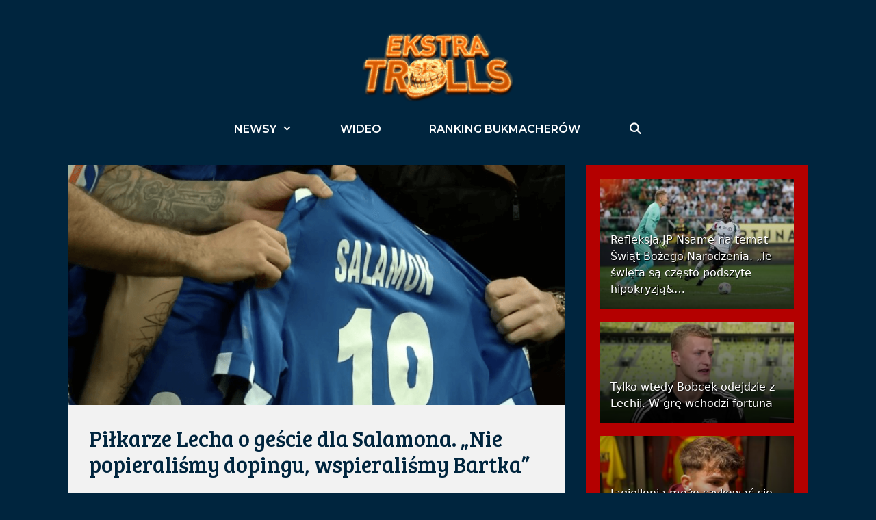

--- FILE ---
content_type: text/html; charset=UTF-8
request_url: https://ekstraklasatrolls.pl/pilkarze-lecha-o-gescie-dla-salamona-nie-popieralismy-dopingu-wspieralismy-bartka/
body_size: 29470
content:
<!DOCTYPE html>
<html lang="pl-PL">
<head><meta charset="UTF-8"><script>if(navigator.userAgent.match(/MSIE|Internet Explorer/i)||navigator.userAgent.match(/Trident\/7\..*?rv:11/i)){var href=document.location.href;if(!href.match(/[?&]nowprocket/)){if(href.indexOf("?")==-1){if(href.indexOf("#")==-1){document.location.href=href+"?nowprocket=1"}else{document.location.href=href.replace("#","?nowprocket=1#")}}else{if(href.indexOf("#")==-1){document.location.href=href+"&nowprocket=1"}else{document.location.href=href.replace("#","&nowprocket=1#")}}}}</script><script>class RocketLazyLoadScripts{constructor(){this.triggerEvents=["keydown","mousedown","mousemove","touchmove","touchstart","touchend","wheel"],this.userEventHandler=this._triggerListener.bind(this),this.touchStartHandler=this._onTouchStart.bind(this),this.touchMoveHandler=this._onTouchMove.bind(this),this.touchEndHandler=this._onTouchEnd.bind(this),this.clickHandler=this._onClick.bind(this),this.interceptedClicks=[],window.addEventListener("pageshow",(e=>{this.persisted=e.persisted})),window.addEventListener("DOMContentLoaded",(()=>{this._preconnect3rdParties()})),this.delayedScripts={normal:[],async:[],defer:[]},this.allJQueries=[]}_addUserInteractionListener(e){document.hidden?e._triggerListener():(this.triggerEvents.forEach((t=>window.addEventListener(t,e.userEventHandler,{passive:!0}))),window.addEventListener("touchstart",e.touchStartHandler,{passive:!0}),window.addEventListener("mousedown",e.touchStartHandler),document.addEventListener("visibilitychange",e.userEventHandler))}_removeUserInteractionListener(){this.triggerEvents.forEach((e=>window.removeEventListener(e,this.userEventHandler,{passive:!0}))),document.removeEventListener("visibilitychange",this.userEventHandler)}_onTouchStart(e){"HTML"!==e.target.tagName&&(window.addEventListener("touchend",this.touchEndHandler),window.addEventListener("mouseup",this.touchEndHandler),window.addEventListener("touchmove",this.touchMoveHandler,{passive:!0}),window.addEventListener("mousemove",this.touchMoveHandler),e.target.addEventListener("click",this.clickHandler),this._renameDOMAttribute(e.target,"onclick","rocket-onclick"))}_onTouchMove(e){window.removeEventListener("touchend",this.touchEndHandler),window.removeEventListener("mouseup",this.touchEndHandler),window.removeEventListener("touchmove",this.touchMoveHandler,{passive:!0}),window.removeEventListener("mousemove",this.touchMoveHandler),e.target.removeEventListener("click",this.clickHandler),this._renameDOMAttribute(e.target,"rocket-onclick","onclick")}_onTouchEnd(e){window.removeEventListener("touchend",this.touchEndHandler),window.removeEventListener("mouseup",this.touchEndHandler),window.removeEventListener("touchmove",this.touchMoveHandler,{passive:!0}),window.removeEventListener("mousemove",this.touchMoveHandler)}_onClick(e){e.target.removeEventListener("click",this.clickHandler),this._renameDOMAttribute(e.target,"rocket-onclick","onclick"),this.interceptedClicks.push(e),e.preventDefault(),e.stopPropagation(),e.stopImmediatePropagation()}_replayClicks(){window.removeEventListener("touchstart",this.touchStartHandler,{passive:!0}),window.removeEventListener("mousedown",this.touchStartHandler),this.interceptedClicks.forEach((e=>{e.target.dispatchEvent(new MouseEvent("click",{view:e.view,bubbles:!0,cancelable:!0}))}))}_renameDOMAttribute(e,t,n){e.hasAttribute&&e.hasAttribute(t)&&(event.target.setAttribute(n,event.target.getAttribute(t)),event.target.removeAttribute(t))}_triggerListener(){this._removeUserInteractionListener(this),"loading"===document.readyState?document.addEventListener("DOMContentLoaded",this._loadEverythingNow.bind(this)):this._loadEverythingNow()}_preconnect3rdParties(){let e=[];document.querySelectorAll("script[type=rocketlazyloadscript]").forEach((t=>{if(t.hasAttribute("src")){const n=new URL(t.src).origin;n!==location.origin&&e.push({src:n,crossOrigin:t.crossOrigin||"module"===t.getAttribute("data-rocket-type")})}})),e=[...new Map(e.map((e=>[JSON.stringify(e),e]))).values()],this._batchInjectResourceHints(e,"preconnect")}async _loadEverythingNow(){this.lastBreath=Date.now(),this._delayEventListeners(),this._delayJQueryReady(this),this._handleDocumentWrite(),this._registerAllDelayedScripts(),this._preloadAllScripts(),await this._loadScriptsFromList(this.delayedScripts.normal),await this._loadScriptsFromList(this.delayedScripts.defer),await this._loadScriptsFromList(this.delayedScripts.async);try{await this._triggerDOMContentLoaded(),await this._triggerWindowLoad()}catch(e){}window.dispatchEvent(new Event("rocket-allScriptsLoaded")),this._replayClicks()}_registerAllDelayedScripts(){document.querySelectorAll("script[type=rocketlazyloadscript]").forEach((e=>{e.hasAttribute("src")?e.hasAttribute("async")&&!1!==e.async?this.delayedScripts.async.push(e):e.hasAttribute("defer")&&!1!==e.defer||"module"===e.getAttribute("data-rocket-type")?this.delayedScripts.defer.push(e):this.delayedScripts.normal.push(e):this.delayedScripts.normal.push(e)}))}async _transformScript(e){return await this._littleBreath(),new Promise((t=>{const n=document.createElement("script");[...e.attributes].forEach((e=>{let t=e.nodeName;"type"!==t&&("data-rocket-type"===t&&(t="type"),n.setAttribute(t,e.nodeValue))})),e.hasAttribute("src")?(n.addEventListener("load",t),n.addEventListener("error",t)):(n.text=e.text,t());try{e.parentNode.replaceChild(n,e)}catch(e){t()}}))}async _loadScriptsFromList(e){const t=e.shift();return t?(await this._transformScript(t),this._loadScriptsFromList(e)):Promise.resolve()}_preloadAllScripts(){this._batchInjectResourceHints([...this.delayedScripts.normal,...this.delayedScripts.defer,...this.delayedScripts.async],"preload")}_batchInjectResourceHints(e,t){var n=document.createDocumentFragment();e.forEach((e=>{if(e.src){const i=document.createElement("link");i.href=e.src,i.rel=t,"preconnect"!==t&&(i.as="script"),e.getAttribute&&"module"===e.getAttribute("data-rocket-type")&&(i.crossOrigin=!0),e.crossOrigin&&(i.crossOrigin=e.crossOrigin),n.appendChild(i)}})),document.head.appendChild(n)}_delayEventListeners(){let e={};function t(t,n){!function(t){function n(n){return e[t].eventsToRewrite.indexOf(n)>=0?"rocket-"+n:n}e[t]||(e[t]={originalFunctions:{add:t.addEventListener,remove:t.removeEventListener},eventsToRewrite:[]},t.addEventListener=function(){arguments[0]=n(arguments[0]),e[t].originalFunctions.add.apply(t,arguments)},t.removeEventListener=function(){arguments[0]=n(arguments[0]),e[t].originalFunctions.remove.apply(t,arguments)})}(t),e[t].eventsToRewrite.push(n)}function n(e,t){let n=e[t];Object.defineProperty(e,t,{get:()=>n||function(){},set(i){e["rocket"+t]=n=i}})}t(document,"DOMContentLoaded"),t(window,"DOMContentLoaded"),t(window,"load"),t(window,"pageshow"),t(document,"readystatechange"),n(document,"onreadystatechange"),n(window,"onload"),n(window,"onpageshow")}_delayJQueryReady(e){let t=window.jQuery;Object.defineProperty(window,"jQuery",{get:()=>t,set(n){if(n&&n.fn&&!e.allJQueries.includes(n)){n.fn.ready=n.fn.init.prototype.ready=function(t){e.domReadyFired?t.bind(document)(n):document.addEventListener("rocket-DOMContentLoaded",(()=>t.bind(document)(n)))};const t=n.fn.on;n.fn.on=n.fn.init.prototype.on=function(){if(this[0]===window){function e(e){return e.split(" ").map((e=>"load"===e||0===e.indexOf("load.")?"rocket-jquery-load":e)).join(" ")}"string"==typeof arguments[0]||arguments[0]instanceof String?arguments[0]=e(arguments[0]):"object"==typeof arguments[0]&&Object.keys(arguments[0]).forEach((t=>{delete Object.assign(arguments[0],{[e(t)]:arguments[0][t]})[t]}))}return t.apply(this,arguments),this},e.allJQueries.push(n)}t=n}})}async _triggerDOMContentLoaded(){this.domReadyFired=!0,await this._littleBreath(),document.dispatchEvent(new Event("rocket-DOMContentLoaded")),await this._littleBreath(),window.dispatchEvent(new Event("rocket-DOMContentLoaded")),await this._littleBreath(),document.dispatchEvent(new Event("rocket-readystatechange")),await this._littleBreath(),document.rocketonreadystatechange&&document.rocketonreadystatechange()}async _triggerWindowLoad(){await this._littleBreath(),window.dispatchEvent(new Event("rocket-load")),await this._littleBreath(),window.rocketonload&&window.rocketonload(),await this._littleBreath(),this.allJQueries.forEach((e=>e(window).trigger("rocket-jquery-load"))),await this._littleBreath();const e=new Event("rocket-pageshow");e.persisted=this.persisted,window.dispatchEvent(e),await this._littleBreath(),window.rocketonpageshow&&window.rocketonpageshow({persisted:this.persisted})}_handleDocumentWrite(){const e=new Map;document.write=document.writeln=function(t){const n=document.currentScript,i=document.createRange(),r=n.parentElement;let o=e.get(n);void 0===o&&(o=n.nextSibling,e.set(n,o));const s=document.createDocumentFragment();i.setStart(s,0),s.appendChild(i.createContextualFragment(t)),r.insertBefore(s,o)}}async _littleBreath(){Date.now()-this.lastBreath>45&&(await this._requestAnimFrame(),this.lastBreath=Date.now())}async _requestAnimFrame(){return document.hidden?new Promise((e=>setTimeout(e))):new Promise((e=>requestAnimationFrame(e)))}static run(){const e=new RocketLazyLoadScripts;e._addUserInteractionListener(e)}}RocketLazyLoadScripts.run();</script>
	
	<meta name='robots' content='index, follow, max-image-preview:large, max-snippet:-1, max-video-preview:-1' />
<meta name="viewport" content="width=device-width, initial-scale=1">
	<!-- This site is optimized with the Yoast SEO plugin v20.0 - https://yoast.com/wordpress/plugins/seo/ -->
	<title>Piłkarze Lecha o geście dla Salamona. &quot;Nie popieraliśmy dopingu, wspieraliśmy Bartka&quot; &ndash; EkstraklasaTrolls.pl</title>
	<link rel="canonical" href="https://ekstraklasatrolls.pl/pilkarze-lecha-o-gescie-dla-salamona-nie-popieralismy-dopingu-wspieralismy-bartka/" />
	<meta property="og:locale" content="pl_PL" />
	<meta property="og:type" content="article" />
	<meta property="og:title" content="Piłkarze Lecha o geście dla Salamona. &quot;Nie popieraliśmy dopingu, wspieraliśmy Bartka&quot;" />
	<meta property="og:description" content="Piłkarze ... Zobacz" />
	<meta property="og:url" content="https://ekstraklasatrolls.pl/pilkarze-lecha-o-gescie-dla-salamona-nie-popieralismy-dopingu-wspieralismy-bartka/" />
	<meta property="og:site_name" content="EkstraklasaTrolls.pl" />
	<meta property="article:publisher" content="https://www.facebook.com/ekstraklasatrolls" />
	<meta property="article:published_time" content="2023-04-17T09:32:37+00:00" />
	<meta property="og:image" content="https://ekstraklasatrolls.pl/wp-content/uploads/2023/04/Zrzut-ekranu-2023-04-13-210529.png" />
	<meta property="og:image:width" content="1171" />
	<meta property="og:image:height" content="565" />
	<meta property="og:image:type" content="image/png" />
	<meta name="author" content="Adam Dworak" />
	<meta name="twitter:card" content="summary_large_image" />
	<meta name="twitter:creator" content="@adam_dworak" />
	<meta name="twitter:site" content="@eklasaTrolls" />
	<meta name="twitter:label1" content="Napisane przez" />
	<meta name="twitter:data1" content="Adam Dworak" />
	<meta name="twitter:label2" content="Szacowany czas czytania" />
	<meta name="twitter:data2" content="2 minuty" />
	<script type="application/ld+json" class="yoast-schema-graph">{"@context":"https://schema.org","@graph":[{"@type":"Article","@id":"https://ekstraklasatrolls.pl/pilkarze-lecha-o-gescie-dla-salamona-nie-popieralismy-dopingu-wspieralismy-bartka/#article","isPartOf":{"@id":"https://ekstraklasatrolls.pl/pilkarze-lecha-o-gescie-dla-salamona-nie-popieralismy-dopingu-wspieralismy-bartka/"},"author":{"name":"Adam Dworak","@id":"https://ekstraklasatrolls.pl/#/schema/person/db9ce8181c75129ac8dece6784f836ef"},"headline":"Piłkarze Lecha o geście dla Salamona. &#8222;Nie popieraliśmy dopingu, wspieraliśmy Bartka&#8221;","datePublished":"2023-04-17T09:32:37+00:00","dateModified":"2023-04-17T09:32:37+00:00","mainEntityOfPage":{"@id":"https://ekstraklasatrolls.pl/pilkarze-lecha-o-gescie-dla-salamona-nie-popieralismy-dopingu-wspieralismy-bartka/"},"wordCount":261,"commentCount":0,"publisher":{"@id":"https://ekstraklasatrolls.pl/#organization"},"image":{"@id":"https://ekstraklasatrolls.pl/pilkarze-lecha-o-gescie-dla-salamona-nie-popieralismy-dopingu-wspieralismy-bartka/#primaryimage"},"thumbnailUrl":"https://ekstraklasatrolls.pl/wp-content/uploads/2023/04/Zrzut-ekranu-2023-04-13-210529.png","articleSection":["Aktualności","Newsy"],"inLanguage":"pl-PL","potentialAction":[{"@type":"CommentAction","name":"Comment","target":["https://ekstraklasatrolls.pl/pilkarze-lecha-o-gescie-dla-salamona-nie-popieralismy-dopingu-wspieralismy-bartka/#respond"]}]},{"@type":"WebPage","@id":"https://ekstraklasatrolls.pl/pilkarze-lecha-o-gescie-dla-salamona-nie-popieralismy-dopingu-wspieralismy-bartka/","url":"https://ekstraklasatrolls.pl/pilkarze-lecha-o-gescie-dla-salamona-nie-popieralismy-dopingu-wspieralismy-bartka/","name":"Piłkarze Lecha o geście dla Salamona. \"Nie popieraliśmy dopingu, wspieraliśmy Bartka\" &ndash; EkstraklasaTrolls.pl","isPartOf":{"@id":"https://ekstraklasatrolls.pl/#website"},"primaryImageOfPage":{"@id":"https://ekstraklasatrolls.pl/pilkarze-lecha-o-gescie-dla-salamona-nie-popieralismy-dopingu-wspieralismy-bartka/#primaryimage"},"image":{"@id":"https://ekstraklasatrolls.pl/pilkarze-lecha-o-gescie-dla-salamona-nie-popieralismy-dopingu-wspieralismy-bartka/#primaryimage"},"thumbnailUrl":"https://ekstraklasatrolls.pl/wp-content/uploads/2023/04/Zrzut-ekranu-2023-04-13-210529.png","datePublished":"2023-04-17T09:32:37+00:00","dateModified":"2023-04-17T09:32:37+00:00","breadcrumb":{"@id":"https://ekstraklasatrolls.pl/pilkarze-lecha-o-gescie-dla-salamona-nie-popieralismy-dopingu-wspieralismy-bartka/#breadcrumb"},"inLanguage":"pl-PL","potentialAction":[{"@type":"ReadAction","target":["https://ekstraklasatrolls.pl/pilkarze-lecha-o-gescie-dla-salamona-nie-popieralismy-dopingu-wspieralismy-bartka/"]}]},{"@type":"ImageObject","inLanguage":"pl-PL","@id":"https://ekstraklasatrolls.pl/pilkarze-lecha-o-gescie-dla-salamona-nie-popieralismy-dopingu-wspieralismy-bartka/#primaryimage","url":"https://ekstraklasatrolls.pl/wp-content/uploads/2023/04/Zrzut-ekranu-2023-04-13-210529.png","contentUrl":"https://ekstraklasatrolls.pl/wp-content/uploads/2023/04/Zrzut-ekranu-2023-04-13-210529.png","width":1171,"height":565},{"@type":"BreadcrumbList","@id":"https://ekstraklasatrolls.pl/pilkarze-lecha-o-gescie-dla-salamona-nie-popieralismy-dopingu-wspieralismy-bartka/#breadcrumb","itemListElement":[{"@type":"ListItem","position":1,"name":"Strona główna","item":"https://ekstraklasatrolls.pl/"},{"@type":"ListItem","position":2,"name":"Piłkarze Lecha o geście dla Salamona. &#8222;Nie popieraliśmy dopingu, wspieraliśmy Bartka&#8221;"}]},{"@type":"WebSite","@id":"https://ekstraklasatrolls.pl/#website","url":"https://ekstraklasatrolls.pl/","name":"EkstraklasaTrolls.pl","description":"Najlepszy trolling w Polsce! Informacje ze świata piłki, humor na najwyższym poziomie!","publisher":{"@id":"https://ekstraklasatrolls.pl/#organization"},"potentialAction":[{"@type":"SearchAction","target":{"@type":"EntryPoint","urlTemplate":"https://ekstraklasatrolls.pl/?s={search_term_string}"},"query-input":"required name=search_term_string"}],"inLanguage":"pl-PL"},{"@type":"Organization","@id":"https://ekstraklasatrolls.pl/#organization","name":"Ekstraklasatrolls.pl","url":"https://ekstraklasatrolls.pl/","logo":{"@type":"ImageObject","inLanguage":"pl-PL","@id":"https://ekstraklasatrolls.pl/#/schema/logo/image/","url":"https://ekstraklasatrolls.pl/wp-content/uploads/2019/12/favico.jpg","contentUrl":"https://ekstraklasatrolls.pl/wp-content/uploads/2019/12/favico.jpg","width":100,"height":100,"caption":"Ekstraklasatrolls.pl"},"image":{"@id":"https://ekstraklasatrolls.pl/#/schema/logo/image/"},"sameAs":["https://www.instagram.com/ekstraklasatrolls","https://www.facebook.com/ekstraklasatrolls","https://twitter.com/eklasaTrolls"]},{"@type":"Person","@id":"https://ekstraklasatrolls.pl/#/schema/person/db9ce8181c75129ac8dece6784f836ef","name":"Adam Dworak","image":{"@type":"ImageObject","inLanguage":"pl-PL","@id":"https://ekstraklasatrolls.pl/#/schema/person/image/","url":"https://secure.gravatar.com/avatar/538e672046d1d0ec0d777d34e9cf9588?s=96&d=mm&r=pg","contentUrl":"https://secure.gravatar.com/avatar/538e672046d1d0ec0d777d34e9cf9588?s=96&d=mm&r=pg","caption":"Adam Dworak"},"sameAs":["https://twitter.com/adam_dworak"],"url":"https://ekstraklasatrolls.pl/author/adam/"}]}</script>
	<!-- / Yoast SEO plugin. -->


<link href='https://fonts.gstatic.com' crossorigin rel='preconnect' />
<link href='https://fonts.googleapis.com' crossorigin rel='preconnect' />
<link rel="alternate" type="application/rss+xml" title="EkstraklasaTrolls.pl &raquo; Kanał z wpisami" href="https://ekstraklasatrolls.pl/feed/" />
<link rel="alternate" type="application/rss+xml" title="EkstraklasaTrolls.pl &raquo; Kanał z komentarzami" href="https://ekstraklasatrolls.pl/comments/feed/" />
<link rel="alternate" type="application/rss+xml" title="EkstraklasaTrolls.pl &raquo; Piłkarze Lecha o geście dla Salamona. &#8222;Nie popieraliśmy dopingu, wspieraliśmy Bartka&#8221; Kanał z komentarzami" href="https://ekstraklasatrolls.pl/pilkarze-lecha-o-gescie-dla-salamona-nie-popieralismy-dopingu-wspieralismy-bartka/feed/" />
		<!-- This site uses the Google Analytics by MonsterInsights plugin v9.11.0 - Using Analytics tracking - https://www.monsterinsights.com/ -->
							<script type="rocketlazyloadscript" src="//www.googletagmanager.com/gtag/js?id=G-6NQS8HWVSP"  data-cfasync="false" data-wpfc-render="false" async></script>
			<script type="rocketlazyloadscript" data-cfasync="false" data-wpfc-render="false">
				var mi_version = '9.11.0';
				var mi_track_user = true;
				var mi_no_track_reason = '';
								var MonsterInsightsDefaultLocations = {"page_location":"https:\/\/ekstraklasatrolls.pl\/pilkarze-lecha-o-gescie-dla-salamona-nie-popieralismy-dopingu-wspieralismy-bartka\/"};
								if ( typeof MonsterInsightsPrivacyGuardFilter === 'function' ) {
					var MonsterInsightsLocations = (typeof MonsterInsightsExcludeQuery === 'object') ? MonsterInsightsPrivacyGuardFilter( MonsterInsightsExcludeQuery ) : MonsterInsightsPrivacyGuardFilter( MonsterInsightsDefaultLocations );
				} else {
					var MonsterInsightsLocations = (typeof MonsterInsightsExcludeQuery === 'object') ? MonsterInsightsExcludeQuery : MonsterInsightsDefaultLocations;
				}

								var disableStrs = [
										'ga-disable-G-6NQS8HWVSP',
									];

				/* Function to detect opted out users */
				function __gtagTrackerIsOptedOut() {
					for (var index = 0; index < disableStrs.length; index++) {
						if (document.cookie.indexOf(disableStrs[index] + '=true') > -1) {
							return true;
						}
					}

					return false;
				}

				/* Disable tracking if the opt-out cookie exists. */
				if (__gtagTrackerIsOptedOut()) {
					for (var index = 0; index < disableStrs.length; index++) {
						window[disableStrs[index]] = true;
					}
				}

				/* Opt-out function */
				function __gtagTrackerOptout() {
					for (var index = 0; index < disableStrs.length; index++) {
						document.cookie = disableStrs[index] + '=true; expires=Thu, 31 Dec 2099 23:59:59 UTC; path=/';
						window[disableStrs[index]] = true;
					}
				}

				if ('undefined' === typeof gaOptout) {
					function gaOptout() {
						__gtagTrackerOptout();
					}
				}
								window.dataLayer = window.dataLayer || [];

				window.MonsterInsightsDualTracker = {
					helpers: {},
					trackers: {},
				};
				if (mi_track_user) {
					function __gtagDataLayer() {
						dataLayer.push(arguments);
					}

					function __gtagTracker(type, name, parameters) {
						if (!parameters) {
							parameters = {};
						}

						if (parameters.send_to) {
							__gtagDataLayer.apply(null, arguments);
							return;
						}

						if (type === 'event') {
														parameters.send_to = monsterinsights_frontend.v4_id;
							var hookName = name;
							if (typeof parameters['event_category'] !== 'undefined') {
								hookName = parameters['event_category'] + ':' + name;
							}

							if (typeof MonsterInsightsDualTracker.trackers[hookName] !== 'undefined') {
								MonsterInsightsDualTracker.trackers[hookName](parameters);
							} else {
								__gtagDataLayer('event', name, parameters);
							}
							
						} else {
							__gtagDataLayer.apply(null, arguments);
						}
					}

					__gtagTracker('js', new Date());
					__gtagTracker('set', {
						'developer_id.dZGIzZG': true,
											});
					if ( MonsterInsightsLocations.page_location ) {
						__gtagTracker('set', MonsterInsightsLocations);
					}
										__gtagTracker('config', 'G-6NQS8HWVSP', {"forceSSL":"true","link_attribution":"true"} );
										window.gtag = __gtagTracker;										(function () {
						/* https://developers.google.com/analytics/devguides/collection/analyticsjs/ */
						/* ga and __gaTracker compatibility shim. */
						var noopfn = function () {
							return null;
						};
						var newtracker = function () {
							return new Tracker();
						};
						var Tracker = function () {
							return null;
						};
						var p = Tracker.prototype;
						p.get = noopfn;
						p.set = noopfn;
						p.send = function () {
							var args = Array.prototype.slice.call(arguments);
							args.unshift('send');
							__gaTracker.apply(null, args);
						};
						var __gaTracker = function () {
							var len = arguments.length;
							if (len === 0) {
								return;
							}
							var f = arguments[len - 1];
							if (typeof f !== 'object' || f === null || typeof f.hitCallback !== 'function') {
								if ('send' === arguments[0]) {
									var hitConverted, hitObject = false, action;
									if ('event' === arguments[1]) {
										if ('undefined' !== typeof arguments[3]) {
											hitObject = {
												'eventAction': arguments[3],
												'eventCategory': arguments[2],
												'eventLabel': arguments[4],
												'value': arguments[5] ? arguments[5] : 1,
											}
										}
									}
									if ('pageview' === arguments[1]) {
										if ('undefined' !== typeof arguments[2]) {
											hitObject = {
												'eventAction': 'page_view',
												'page_path': arguments[2],
											}
										}
									}
									if (typeof arguments[2] === 'object') {
										hitObject = arguments[2];
									}
									if (typeof arguments[5] === 'object') {
										Object.assign(hitObject, arguments[5]);
									}
									if ('undefined' !== typeof arguments[1].hitType) {
										hitObject = arguments[1];
										if ('pageview' === hitObject.hitType) {
											hitObject.eventAction = 'page_view';
										}
									}
									if (hitObject) {
										action = 'timing' === arguments[1].hitType ? 'timing_complete' : hitObject.eventAction;
										hitConverted = mapArgs(hitObject);
										__gtagTracker('event', action, hitConverted);
									}
								}
								return;
							}

							function mapArgs(args) {
								var arg, hit = {};
								var gaMap = {
									'eventCategory': 'event_category',
									'eventAction': 'event_action',
									'eventLabel': 'event_label',
									'eventValue': 'event_value',
									'nonInteraction': 'non_interaction',
									'timingCategory': 'event_category',
									'timingVar': 'name',
									'timingValue': 'value',
									'timingLabel': 'event_label',
									'page': 'page_path',
									'location': 'page_location',
									'title': 'page_title',
									'referrer' : 'page_referrer',
								};
								for (arg in args) {
																		if (!(!args.hasOwnProperty(arg) || !gaMap.hasOwnProperty(arg))) {
										hit[gaMap[arg]] = args[arg];
									} else {
										hit[arg] = args[arg];
									}
								}
								return hit;
							}

							try {
								f.hitCallback();
							} catch (ex) {
							}
						};
						__gaTracker.create = newtracker;
						__gaTracker.getByName = newtracker;
						__gaTracker.getAll = function () {
							return [];
						};
						__gaTracker.remove = noopfn;
						__gaTracker.loaded = true;
						window['__gaTracker'] = __gaTracker;
					})();
									} else {
										console.log("");
					(function () {
						function __gtagTracker() {
							return null;
						}

						window['__gtagTracker'] = __gtagTracker;
						window['gtag'] = __gtagTracker;
					})();
									}
			</script>
							<!-- / Google Analytics by MonsterInsights -->
		<script type="rocketlazyloadscript">
window._wpemojiSettings = {"baseUrl":"https:\/\/s.w.org\/images\/core\/emoji\/14.0.0\/72x72\/","ext":".png","svgUrl":"https:\/\/s.w.org\/images\/core\/emoji\/14.0.0\/svg\/","svgExt":".svg","source":{"concatemoji":"https:\/\/ekstraklasatrolls.pl\/wp-includes\/js\/wp-emoji-release.min.js?ver=94c5aacf11dc5c37e5123e1ca3645cfa"}};
/*! This file is auto-generated */
!function(e,a,t){var n,r,o,i=a.createElement("canvas"),p=i.getContext&&i.getContext("2d");function s(e,t){var a=String.fromCharCode,e=(p.clearRect(0,0,i.width,i.height),p.fillText(a.apply(this,e),0,0),i.toDataURL());return p.clearRect(0,0,i.width,i.height),p.fillText(a.apply(this,t),0,0),e===i.toDataURL()}function c(e){var t=a.createElement("script");t.src=e,t.defer=t.type="text/javascript",a.getElementsByTagName("head")[0].appendChild(t)}for(o=Array("flag","emoji"),t.supports={everything:!0,everythingExceptFlag:!0},r=0;r<o.length;r++)t.supports[o[r]]=function(e){if(p&&p.fillText)switch(p.textBaseline="top",p.font="600 32px Arial",e){case"flag":return s([127987,65039,8205,9895,65039],[127987,65039,8203,9895,65039])?!1:!s([55356,56826,55356,56819],[55356,56826,8203,55356,56819])&&!s([55356,57332,56128,56423,56128,56418,56128,56421,56128,56430,56128,56423,56128,56447],[55356,57332,8203,56128,56423,8203,56128,56418,8203,56128,56421,8203,56128,56430,8203,56128,56423,8203,56128,56447]);case"emoji":return!s([129777,127995,8205,129778,127999],[129777,127995,8203,129778,127999])}return!1}(o[r]),t.supports.everything=t.supports.everything&&t.supports[o[r]],"flag"!==o[r]&&(t.supports.everythingExceptFlag=t.supports.everythingExceptFlag&&t.supports[o[r]]);t.supports.everythingExceptFlag=t.supports.everythingExceptFlag&&!t.supports.flag,t.DOMReady=!1,t.readyCallback=function(){t.DOMReady=!0},t.supports.everything||(n=function(){t.readyCallback()},a.addEventListener?(a.addEventListener("DOMContentLoaded",n,!1),e.addEventListener("load",n,!1)):(e.attachEvent("onload",n),a.attachEvent("onreadystatechange",function(){"complete"===a.readyState&&t.readyCallback()})),(e=t.source||{}).concatemoji?c(e.concatemoji):e.wpemoji&&e.twemoji&&(c(e.twemoji),c(e.wpemoji)))}(window,document,window._wpemojiSettings);
</script>
<!-- ekstraklasatrolls.pl is managing ads with Advanced Ads 1.55.0 --><!--noptimize--><script id="ekstr-ready">
			window.advanced_ads_ready=function(e,a){a=a||"complete";var d=function(e){return"interactive"===a?"loading"!==e:"complete"===e};d(document.readyState)?e():document.addEventListener("readystatechange",(function(a){d(a.target.readyState)&&e()}),{once:"interactive"===a})},window.advanced_ads_ready_queue=window.advanced_ads_ready_queue||[];		</script>
		<!--/noptimize--><style>
img.wp-smiley,
img.emoji {
	display: inline !important;
	border: none !important;
	box-shadow: none !important;
	height: 1em !important;
	width: 1em !important;
	margin: 0 0.07em !important;
	vertical-align: -0.1em !important;
	background: none !important;
	padding: 0 !important;
}
</style>
	<link crossorigin="anonymous" rel='stylesheet' id='generate-fonts-css' href='//fonts.googleapis.com/css?family=Bree+Serif:regular|Montserrat:100,100italic,200,200italic,300,300italic,regular,italic,500,500italic,600,600italic,700,700italic,800,800italic,900,900italic' media='all' />
<link rel='stylesheet' id='wp-block-library-css' href='https://ekstraklasatrolls.pl/wp-includes/css/dist/block-library/style.min.css?ver=94c5aacf11dc5c37e5123e1ca3645cfa' media='all' />
<style id='qsm-quiz-style-inline-css'>


</style>
<link rel='stylesheet' id='classic-theme-styles-css' href='https://ekstraklasatrolls.pl/wp-includes/css/classic-themes.min.css?ver=1' media='all' />
<style id='global-styles-inline-css'>
body{--wp--preset--color--black: #000000;--wp--preset--color--cyan-bluish-gray: #abb8c3;--wp--preset--color--white: #ffffff;--wp--preset--color--pale-pink: #f78da7;--wp--preset--color--vivid-red: #cf2e2e;--wp--preset--color--luminous-vivid-orange: #ff6900;--wp--preset--color--luminous-vivid-amber: #fcb900;--wp--preset--color--light-green-cyan: #7bdcb5;--wp--preset--color--vivid-green-cyan: #00d084;--wp--preset--color--pale-cyan-blue: #8ed1fc;--wp--preset--color--vivid-cyan-blue: #0693e3;--wp--preset--color--vivid-purple: #9b51e0;--wp--preset--color--contrast: var(--contrast);--wp--preset--color--contrast-2: var(--contrast-2);--wp--preset--color--contrast-3: var(--contrast-3);--wp--preset--color--base: var(--base);--wp--preset--color--base-2: var(--base-2);--wp--preset--color--base-3: var(--base-3);--wp--preset--color--accent: var(--accent);--wp--preset--gradient--vivid-cyan-blue-to-vivid-purple: linear-gradient(135deg,rgba(6,147,227,1) 0%,rgb(155,81,224) 100%);--wp--preset--gradient--light-green-cyan-to-vivid-green-cyan: linear-gradient(135deg,rgb(122,220,180) 0%,rgb(0,208,130) 100%);--wp--preset--gradient--luminous-vivid-amber-to-luminous-vivid-orange: linear-gradient(135deg,rgba(252,185,0,1) 0%,rgba(255,105,0,1) 100%);--wp--preset--gradient--luminous-vivid-orange-to-vivid-red: linear-gradient(135deg,rgba(255,105,0,1) 0%,rgb(207,46,46) 100%);--wp--preset--gradient--very-light-gray-to-cyan-bluish-gray: linear-gradient(135deg,rgb(238,238,238) 0%,rgb(169,184,195) 100%);--wp--preset--gradient--cool-to-warm-spectrum: linear-gradient(135deg,rgb(74,234,220) 0%,rgb(151,120,209) 20%,rgb(207,42,186) 40%,rgb(238,44,130) 60%,rgb(251,105,98) 80%,rgb(254,248,76) 100%);--wp--preset--gradient--blush-light-purple: linear-gradient(135deg,rgb(255,206,236) 0%,rgb(152,150,240) 100%);--wp--preset--gradient--blush-bordeaux: linear-gradient(135deg,rgb(254,205,165) 0%,rgb(254,45,45) 50%,rgb(107,0,62) 100%);--wp--preset--gradient--luminous-dusk: linear-gradient(135deg,rgb(255,203,112) 0%,rgb(199,81,192) 50%,rgb(65,88,208) 100%);--wp--preset--gradient--pale-ocean: linear-gradient(135deg,rgb(255,245,203) 0%,rgb(182,227,212) 50%,rgb(51,167,181) 100%);--wp--preset--gradient--electric-grass: linear-gradient(135deg,rgb(202,248,128) 0%,rgb(113,206,126) 100%);--wp--preset--gradient--midnight: linear-gradient(135deg,rgb(2,3,129) 0%,rgb(40,116,252) 100%);--wp--preset--duotone--dark-grayscale: url('#wp-duotone-dark-grayscale');--wp--preset--duotone--grayscale: url('#wp-duotone-grayscale');--wp--preset--duotone--purple-yellow: url('#wp-duotone-purple-yellow');--wp--preset--duotone--blue-red: url('#wp-duotone-blue-red');--wp--preset--duotone--midnight: url('#wp-duotone-midnight');--wp--preset--duotone--magenta-yellow: url('#wp-duotone-magenta-yellow');--wp--preset--duotone--purple-green: url('#wp-duotone-purple-green');--wp--preset--duotone--blue-orange: url('#wp-duotone-blue-orange');--wp--preset--font-size--small: 13px;--wp--preset--font-size--medium: 20px;--wp--preset--font-size--large: 36px;--wp--preset--font-size--x-large: 42px;--wp--preset--spacing--20: 0.44rem;--wp--preset--spacing--30: 0.67rem;--wp--preset--spacing--40: 1rem;--wp--preset--spacing--50: 1.5rem;--wp--preset--spacing--60: 2.25rem;--wp--preset--spacing--70: 3.38rem;--wp--preset--spacing--80: 5.06rem;}:where(.is-layout-flex){gap: 0.5em;}body .is-layout-flow > .alignleft{float: left;margin-inline-start: 0;margin-inline-end: 2em;}body .is-layout-flow > .alignright{float: right;margin-inline-start: 2em;margin-inline-end: 0;}body .is-layout-flow > .aligncenter{margin-left: auto !important;margin-right: auto !important;}body .is-layout-constrained > .alignleft{float: left;margin-inline-start: 0;margin-inline-end: 2em;}body .is-layout-constrained > .alignright{float: right;margin-inline-start: 2em;margin-inline-end: 0;}body .is-layout-constrained > .aligncenter{margin-left: auto !important;margin-right: auto !important;}body .is-layout-constrained > :where(:not(.alignleft):not(.alignright):not(.alignfull)){max-width: var(--wp--style--global--content-size);margin-left: auto !important;margin-right: auto !important;}body .is-layout-constrained > .alignwide{max-width: var(--wp--style--global--wide-size);}body .is-layout-flex{display: flex;}body .is-layout-flex{flex-wrap: wrap;align-items: center;}body .is-layout-flex > *{margin: 0;}:where(.wp-block-columns.is-layout-flex){gap: 2em;}.has-black-color{color: var(--wp--preset--color--black) !important;}.has-cyan-bluish-gray-color{color: var(--wp--preset--color--cyan-bluish-gray) !important;}.has-white-color{color: var(--wp--preset--color--white) !important;}.has-pale-pink-color{color: var(--wp--preset--color--pale-pink) !important;}.has-vivid-red-color{color: var(--wp--preset--color--vivid-red) !important;}.has-luminous-vivid-orange-color{color: var(--wp--preset--color--luminous-vivid-orange) !important;}.has-luminous-vivid-amber-color{color: var(--wp--preset--color--luminous-vivid-amber) !important;}.has-light-green-cyan-color{color: var(--wp--preset--color--light-green-cyan) !important;}.has-vivid-green-cyan-color{color: var(--wp--preset--color--vivid-green-cyan) !important;}.has-pale-cyan-blue-color{color: var(--wp--preset--color--pale-cyan-blue) !important;}.has-vivid-cyan-blue-color{color: var(--wp--preset--color--vivid-cyan-blue) !important;}.has-vivid-purple-color{color: var(--wp--preset--color--vivid-purple) !important;}.has-black-background-color{background-color: var(--wp--preset--color--black) !important;}.has-cyan-bluish-gray-background-color{background-color: var(--wp--preset--color--cyan-bluish-gray) !important;}.has-white-background-color{background-color: var(--wp--preset--color--white) !important;}.has-pale-pink-background-color{background-color: var(--wp--preset--color--pale-pink) !important;}.has-vivid-red-background-color{background-color: var(--wp--preset--color--vivid-red) !important;}.has-luminous-vivid-orange-background-color{background-color: var(--wp--preset--color--luminous-vivid-orange) !important;}.has-luminous-vivid-amber-background-color{background-color: var(--wp--preset--color--luminous-vivid-amber) !important;}.has-light-green-cyan-background-color{background-color: var(--wp--preset--color--light-green-cyan) !important;}.has-vivid-green-cyan-background-color{background-color: var(--wp--preset--color--vivid-green-cyan) !important;}.has-pale-cyan-blue-background-color{background-color: var(--wp--preset--color--pale-cyan-blue) !important;}.has-vivid-cyan-blue-background-color{background-color: var(--wp--preset--color--vivid-cyan-blue) !important;}.has-vivid-purple-background-color{background-color: var(--wp--preset--color--vivid-purple) !important;}.has-black-border-color{border-color: var(--wp--preset--color--black) !important;}.has-cyan-bluish-gray-border-color{border-color: var(--wp--preset--color--cyan-bluish-gray) !important;}.has-white-border-color{border-color: var(--wp--preset--color--white) !important;}.has-pale-pink-border-color{border-color: var(--wp--preset--color--pale-pink) !important;}.has-vivid-red-border-color{border-color: var(--wp--preset--color--vivid-red) !important;}.has-luminous-vivid-orange-border-color{border-color: var(--wp--preset--color--luminous-vivid-orange) !important;}.has-luminous-vivid-amber-border-color{border-color: var(--wp--preset--color--luminous-vivid-amber) !important;}.has-light-green-cyan-border-color{border-color: var(--wp--preset--color--light-green-cyan) !important;}.has-vivid-green-cyan-border-color{border-color: var(--wp--preset--color--vivid-green-cyan) !important;}.has-pale-cyan-blue-border-color{border-color: var(--wp--preset--color--pale-cyan-blue) !important;}.has-vivid-cyan-blue-border-color{border-color: var(--wp--preset--color--vivid-cyan-blue) !important;}.has-vivid-purple-border-color{border-color: var(--wp--preset--color--vivid-purple) !important;}.has-vivid-cyan-blue-to-vivid-purple-gradient-background{background: var(--wp--preset--gradient--vivid-cyan-blue-to-vivid-purple) !important;}.has-light-green-cyan-to-vivid-green-cyan-gradient-background{background: var(--wp--preset--gradient--light-green-cyan-to-vivid-green-cyan) !important;}.has-luminous-vivid-amber-to-luminous-vivid-orange-gradient-background{background: var(--wp--preset--gradient--luminous-vivid-amber-to-luminous-vivid-orange) !important;}.has-luminous-vivid-orange-to-vivid-red-gradient-background{background: var(--wp--preset--gradient--luminous-vivid-orange-to-vivid-red) !important;}.has-very-light-gray-to-cyan-bluish-gray-gradient-background{background: var(--wp--preset--gradient--very-light-gray-to-cyan-bluish-gray) !important;}.has-cool-to-warm-spectrum-gradient-background{background: var(--wp--preset--gradient--cool-to-warm-spectrum) !important;}.has-blush-light-purple-gradient-background{background: var(--wp--preset--gradient--blush-light-purple) !important;}.has-blush-bordeaux-gradient-background{background: var(--wp--preset--gradient--blush-bordeaux) !important;}.has-luminous-dusk-gradient-background{background: var(--wp--preset--gradient--luminous-dusk) !important;}.has-pale-ocean-gradient-background{background: var(--wp--preset--gradient--pale-ocean) !important;}.has-electric-grass-gradient-background{background: var(--wp--preset--gradient--electric-grass) !important;}.has-midnight-gradient-background{background: var(--wp--preset--gradient--midnight) !important;}.has-small-font-size{font-size: var(--wp--preset--font-size--small) !important;}.has-medium-font-size{font-size: var(--wp--preset--font-size--medium) !important;}.has-large-font-size{font-size: var(--wp--preset--font-size--large) !important;}.has-x-large-font-size{font-size: var(--wp--preset--font-size--x-large) !important;}
.wp-block-navigation a:where(:not(.wp-element-button)){color: inherit;}
:where(.wp-block-columns.is-layout-flex){gap: 2em;}
.wp-block-pullquote{font-size: 1.5em;line-height: 1.6;}
</style>
<link rel='stylesheet' id='ap_plugin_main_stylesheet-css' href='https://ekstraklasatrolls.pl/wp-content/plugins/ap-plugin-scripteo/frontend/css/asset/style.css?ver=94c5aacf11dc5c37e5123e1ca3645cfa' media='all' />
<link rel='stylesheet' id='ap_plugin_user_panel-css' href='https://ekstraklasatrolls.pl/wp-content/plugins/ap-plugin-scripteo/frontend/css/asset/user-panel.css?ver=94c5aacf11dc5c37e5123e1ca3645cfa' media='all' />
<link rel='stylesheet' id='ap_plugin_template_stylesheet-css' href='https://ekstraklasatrolls.pl/wp-content/plugins/ap-plugin-scripteo/frontend/css/all.css?ver=94c5aacf11dc5c37e5123e1ca3645cfa' media='all' />
<link rel='stylesheet' id='ap_plugin_animate_stylesheet-css' href='https://ekstraklasatrolls.pl/wp-content/plugins/ap-plugin-scripteo/frontend/css/asset/animate.css?ver=94c5aacf11dc5c37e5123e1ca3645cfa' media='all' />
<link rel='stylesheet' id='ap_plugin_chart_stylesheet-css' href='https://ekstraklasatrolls.pl/wp-content/plugins/ap-plugin-scripteo/frontend/css/asset/chart.css?ver=94c5aacf11dc5c37e5123e1ca3645cfa' media='all' />
<link rel='stylesheet' id='ap_plugin_carousel_stylesheet-css' href='https://ekstraklasatrolls.pl/wp-content/plugins/ap-plugin-scripteo/frontend/css/asset/bsa.carousel.css?ver=94c5aacf11dc5c37e5123e1ca3645cfa' media='all' />
<link rel='stylesheet' id='ap_plugin_materialize_stylesheet-css' href='https://ekstraklasatrolls.pl/wp-content/plugins/ap-plugin-scripteo/frontend/css/asset/material-design.css?ver=94c5aacf11dc5c37e5123e1ca3645cfa' media='all' />
<link rel='stylesheet' id='jquery-ui-css' href='https://ekstraklasatrolls.pl/wp-content/plugins/ap-plugin-scripteo/frontend/css/asset/ui-datapicker.css?ver=94c5aacf11dc5c37e5123e1ca3645cfa' media='all' />
<link rel='stylesheet' id='contact-form-7-css' href='https://ekstraklasatrolls.pl/wp-content/plugins/contact-form-7/includes/css/styles.css?ver=5.7.3' media='all' />
<link rel='stylesheet' id='widgetopts-styles-css' href='https://ekstraklasatrolls.pl/wp-content/plugins/widget-options/assets/css/widget-options.css?ver=4.1.3' media='all' />
<link rel='stylesheet' id='wp-show-posts-css' href='https://ekstraklasatrolls.pl/wp-content/plugins/wp-show-posts/css/wp-show-posts-min.css?ver=1.1.6' media='all' />
<link rel='stylesheet' id='generate-style-css' href='https://ekstraklasatrolls.pl/wp-content/themes/generatepress/assets/css/all.min.css?ver=3.5.1' media='all' />
<style id='generate-style-inline-css'>
.post-navigation {display:none;}.single footer.entry-meta {display:none;}.no-featured-image-padding .featured-image {margin-left:-30px;margin-right:-30px;}.post-image-above-header .no-featured-image-padding .inside-article .featured-image {margin-top:-30px;}@media (max-width:768px){.no-featured-image-padding .featured-image {margin-left:-30px;margin-right:-30px;}.post-image-above-header .no-featured-image-padding .inside-article .featured-image {margin-top:-30px;}}
body{background-color:#00253e;color:#3a3a3a;}a{color:#f1c40f;}a:visited{color:#ef8e0e;}a:hover, a:focus, a:active{color:#ef8e0e;}body .grid-container{max-width:1020px;}.wp-block-group__inner-container{max-width:1020px;margin-left:auto;margin-right:auto;}.site-header .header-image{width:230px;}.generate-back-to-top{font-size:20px;border-radius:3px;position:fixed;bottom:30px;right:30px;line-height:40px;width:40px;text-align:center;z-index:10;transition:opacity 300ms ease-in-out;opacity:0.1;transform:translateY(1000px);}.generate-back-to-top__show{opacity:1;transform:translateY(0);}.navigation-search{position:absolute;left:-99999px;pointer-events:none;visibility:hidden;z-index:20;width:100%;top:0;transition:opacity 100ms ease-in-out;opacity:0;}.navigation-search.nav-search-active{left:0;right:0;pointer-events:auto;visibility:visible;opacity:1;}.navigation-search input[type="search"]{outline:0;border:0;vertical-align:bottom;line-height:1;opacity:0.9;width:100%;z-index:20;border-radius:0;-webkit-appearance:none;height:60px;}.navigation-search input::-ms-clear{display:none;width:0;height:0;}.navigation-search input::-ms-reveal{display:none;width:0;height:0;}.navigation-search input::-webkit-search-decoration, .navigation-search input::-webkit-search-cancel-button, .navigation-search input::-webkit-search-results-button, .navigation-search input::-webkit-search-results-decoration{display:none;}.main-navigation li.search-item{z-index:21;}li.search-item.active{transition:opacity 100ms ease-in-out;}.nav-left-sidebar .main-navigation li.search-item.active,.nav-right-sidebar .main-navigation li.search-item.active{width:auto;display:inline-block;float:right;}.gen-sidebar-nav .navigation-search{top:auto;bottom:0;}:root{--contrast:#222222;--contrast-2:#575760;--contrast-3:#b2b2be;--base:#f0f0f0;--base-2:#f7f8f9;--base-3:#ffffff;--accent:#1e73be;}:root .has-contrast-color{color:var(--contrast);}:root .has-contrast-background-color{background-color:var(--contrast);}:root .has-contrast-2-color{color:var(--contrast-2);}:root .has-contrast-2-background-color{background-color:var(--contrast-2);}:root .has-contrast-3-color{color:var(--contrast-3);}:root .has-contrast-3-background-color{background-color:var(--contrast-3);}:root .has-base-color{color:var(--base);}:root .has-base-background-color{background-color:var(--base);}:root .has-base-2-color{color:var(--base-2);}:root .has-base-2-background-color{background-color:var(--base-2);}:root .has-base-3-color{color:var(--base-3);}:root .has-base-3-background-color{background-color:var(--base-3);}:root .has-accent-color{color:var(--accent);}:root .has-accent-background-color{background-color:var(--accent);}body, button, input, select, textarea{font-family:-apple-system, system-ui, BlinkMacSystemFont, "Segoe UI", Helvetica, Arial, sans-serif, "Apple Color Emoji", "Segoe UI Emoji", "Segoe UI Symbol";}body{line-height:1.5;}.entry-content > [class*="wp-block-"]:not(:last-child):not(.wp-block-heading){margin-bottom:1.5em;}.main-title{font-family:"Bree Serif", serif;font-weight:100;font-size:45px;}.main-navigation a, .menu-toggle{font-family:"Montserrat", sans-serif;font-weight:600;text-transform:uppercase;font-size:16px;}.main-navigation .main-nav ul ul li a{font-size:15px;}.sidebar .widget, .footer-widgets .widget{font-size:13px;}h1{font-family:"Bree Serif", serif;font-weight:100;font-size:32px;}h2{font-family:"Bree Serif", serif;font-weight:500;font-size:20px;}h3{font-family:"Bree Serif", serif;font-size:20px;}h4{font-family:"Bree Serif", serif;font-size:inherit;}h5{font-family:"Bree Serif", serif;font-size:inherit;}h6{font-family:"Bree Serif", serif;}@media (max-width:768px){.main-title{font-size:30px;}h1{font-size:30px;}h2{font-size:20px;}}.top-bar{background-color:#636363;color:#ffffff;}.top-bar a{color:#ffffff;}.top-bar a:hover{color:#303030;}.site-header{background-color:#00253e;color:#3a3a3a;}.site-header a{color:#3a3a3a;}.main-title a,.main-title a:hover{color:#3a3a3a;}.site-description{color:#757575;}.mobile-menu-control-wrapper .menu-toggle,.mobile-menu-control-wrapper .menu-toggle:hover,.mobile-menu-control-wrapper .menu-toggle:focus,.has-inline-mobile-toggle #site-navigation.toggled{background-color:rgba(0, 0, 0, 0.02);}.main-navigation,.main-navigation ul ul{background-color:#00253e;}.main-navigation .main-nav ul li a, .main-navigation .menu-toggle, .main-navigation .menu-bar-items{color:#ffffff;}.main-navigation .main-nav ul li:not([class*="current-menu-"]):hover > a, .main-navigation .main-nav ul li:not([class*="current-menu-"]):focus > a, .main-navigation .main-nav ul li.sfHover:not([class*="current-menu-"]) > a, .main-navigation .menu-bar-item:hover > a, .main-navigation .menu-bar-item.sfHover > a{color:#f1c40f;background-color:#00253e;}button.menu-toggle:hover,button.menu-toggle:focus,.main-navigation .mobile-bar-items a,.main-navigation .mobile-bar-items a:hover,.main-navigation .mobile-bar-items a:focus{color:#ffffff;}.main-navigation .main-nav ul li[class*="current-menu-"] > a{color:#ffffff;background-color:#00253e;}.navigation-search input[type="search"],.navigation-search input[type="search"]:active, .navigation-search input[type="search"]:focus, .main-navigation .main-nav ul li.search-item.active > a, .main-navigation .menu-bar-items .search-item.active > a{color:#f1c40f;background-color:#00253e;}.main-navigation ul ul{background-color:#3f3f3f;}.main-navigation .main-nav ul ul li a{color:#ffffff;}.main-navigation .main-nav ul ul li:not([class*="current-menu-"]):hover > a,.main-navigation .main-nav ul ul li:not([class*="current-menu-"]):focus > a, .main-navigation .main-nav ul ul li.sfHover:not([class*="current-menu-"]) > a{color:#ffffff;background-color:#4f4f4f;}.main-navigation .main-nav ul ul li[class*="current-menu-"] > a{color:#ffffff;background-color:#4f4f4f;}.separate-containers .inside-article, .separate-containers .comments-area, .separate-containers .page-header, .one-container .container, .separate-containers .paging-navigation, .inside-page-header{color:#00253e;background-color:#f2f2f2;}.inside-article a,.paging-navigation a,.comments-area a,.page-header a{color:#b40000;}.inside-article a:hover,.paging-navigation a:hover,.comments-area a:hover,.page-header a:hover{color:#b54800;}.entry-header h1,.page-header h1{color:#00253e;}.entry-title a{color:#00253e;}.entry-title a:hover{color:#b40000;}.entry-meta{color:#595959;}.entry-meta a{color:#595959;}.entry-meta a:hover{color:#00253e;}h1{color:#00253e;}h2{color:#00253e;}h3{color:#00253e;}h4{color:#00253e;}h5{color:#00253e;}.sidebar .widget{color:#ffffff;background-color:#b40000;}.sidebar .widget a{color:#ffffff;}.sidebar .widget a:hover{color:#f1c40f;}.sidebar .widget .widget-title{color:#f1c40f;}.footer-widgets{background-color:#00253e;}.footer-widgets .widget-title{color:#000000;}.site-info{color:#f1c40f;background-color:#00253e;}.site-info a{color:#f1c40f;}.site-info a:hover{color:#ffffff;}.footer-bar .widget_nav_menu .current-menu-item a{color:#ffffff;}input[type="text"],input[type="email"],input[type="url"],input[type="password"],input[type="search"],input[type="tel"],input[type="number"],textarea,select{color:#666666;background-color:#fafafa;border-color:#cccccc;}input[type="text"]:focus,input[type="email"]:focus,input[type="url"]:focus,input[type="password"]:focus,input[type="search"]:focus,input[type="tel"]:focus,input[type="number"]:focus,textarea:focus,select:focus{color:#666666;background-color:#ffffff;border-color:#bfbfbf;}button,html input[type="button"],input[type="reset"],input[type="submit"],a.button,a.wp-block-button__link:not(.has-background){color:#ffffff;background-color:#b40000;}button:hover,html input[type="button"]:hover,input[type="reset"]:hover,input[type="submit"]:hover,a.button:hover,button:focus,html input[type="button"]:focus,input[type="reset"]:focus,input[type="submit"]:focus,a.button:focus,a.wp-block-button__link:not(.has-background):active,a.wp-block-button__link:not(.has-background):focus,a.wp-block-button__link:not(.has-background):hover{color:#f1c40f;background-color:#b40000;}a.generate-back-to-top{background-color:rgba( 0,0,0,0.4 );color:#ffffff;}a.generate-back-to-top:hover,a.generate-back-to-top:focus{background-color:rgba( 0,0,0,0.6 );color:#ffffff;}:root{--gp-search-modal-bg-color:var(--base-3);--gp-search-modal-text-color:var(--contrast);--gp-search-modal-overlay-bg-color:rgba(0,0,0,0.2);}@media (max-width: 945px){.main-navigation .menu-bar-item:hover > a, .main-navigation .menu-bar-item.sfHover > a{background:none;color:#ffffff;}}.inside-top-bar{padding:10px;}.inside-header{padding:15px 40px 15px 40px;}.separate-containers .inside-article, .separate-containers .comments-area, .separate-containers .page-header, .separate-containers .paging-navigation, .one-container .site-content, .inside-page-header{padding:30px;}.site-main .wp-block-group__inner-container{padding:30px;}.entry-content .alignwide, body:not(.no-sidebar) .entry-content .alignfull{margin-left:-30px;width:calc(100% + 60px);max-width:calc(100% + 60px);}.container.grid-container{max-width:1080px;}.one-container.right-sidebar .site-main,.one-container.both-right .site-main{margin-right:30px;}.one-container.left-sidebar .site-main,.one-container.both-left .site-main{margin-left:30px;}.one-container.both-sidebars .site-main{margin:0px 30px 0px 30px;}.separate-containers .widget, .separate-containers .site-main > *, .separate-containers .page-header, .widget-area .main-navigation{margin-bottom:30px;}.separate-containers .site-main{margin:30px;}.both-right.separate-containers .inside-left-sidebar{margin-right:15px;}.both-right.separate-containers .inside-right-sidebar{margin-left:15px;}.both-left.separate-containers .inside-left-sidebar{margin-right:15px;}.both-left.separate-containers .inside-right-sidebar{margin-left:15px;}.separate-containers .page-header-image, .separate-containers .page-header-contained, .separate-containers .page-header-image-single, .separate-containers .page-header-content-single{margin-top:30px;}.separate-containers .inside-right-sidebar, .separate-containers .inside-left-sidebar{margin-top:30px;margin-bottom:30px;}.main-navigation .main-nav ul li a,.menu-toggle,.main-navigation .mobile-bar-items a{padding-left:35px;padding-right:35px;line-height:45px;}.main-navigation .main-nav ul ul li a{padding:10px 35px 10px 35px;}.navigation-search input[type="search"]{height:45px;}.rtl .menu-item-has-children .dropdown-menu-toggle{padding-left:35px;}.menu-item-has-children .dropdown-menu-toggle{padding-right:35px;}.rtl .main-navigation .main-nav ul li.menu-item-has-children > a{padding-right:35px;}.widget-area .widget{padding:20px;}.footer-widgets{padding:20px 15px 20px 15px;}.site-info{padding:40px 0px 20px 0px;}@media (max-width:768px){.separate-containers .inside-article, .separate-containers .comments-area, .separate-containers .page-header, .separate-containers .paging-navigation, .one-container .site-content, .inside-page-header{padding:30px;}.site-main .wp-block-group__inner-container{padding:30px;}.site-info{padding-right:10px;padding-left:10px;}.entry-content .alignwide, body:not(.no-sidebar) .entry-content .alignfull{margin-left:-30px;width:calc(100% + 60px);max-width:calc(100% + 60px);}}/* End cached CSS */@media (max-width: 945px){.main-navigation .menu-toggle,.main-navigation .mobile-bar-items,.sidebar-nav-mobile:not(#sticky-placeholder){display:block;}.main-navigation ul,.gen-sidebar-nav{display:none;}[class*="nav-float-"] .site-header .inside-header > *{float:none;clear:both;}}
.main-navigation .slideout-toggle a:before,.slide-opened .slideout-overlay .slideout-exit:before{font-family:GeneratePress;}.slideout-navigation .dropdown-menu-toggle:before{content:"\f107" !important;}.slideout-navigation .sfHover > a .dropdown-menu-toggle:before{content:"\f106" !important;}
.navigation-branding .main-title{font-weight:100;text-transform:none;font-size:45px;font-family:"Bree Serif", serif;}@media (max-width: 945px){.navigation-branding .main-title{font-size:30px;}}
.main-navigation .main-nav ul li a,.menu-toggle,.main-navigation .mobile-bar-items a{transition: line-height 300ms ease}.main-navigation.toggled .main-nav > ul{background-color: #00253e}
@media (max-width: 945px){.menu-toggle,.main-navigation .mobile-bar-items a{padding-left:15px;padding-right:15px;}.main-navigation .main-nav ul li a,.menu-toggle,.main-navigation .mobile-bar-items a{line-height:50px;}.main-navigation .site-logo.navigation-logo img, .mobile-header-navigation .site-logo.mobile-header-logo img, .navigation-search input{height:50px;}}@media (max-width: 1024px),(min-width:1025px){.main-navigation.sticky-navigation-transition .main-nav > ul > li > a,.sticky-navigation-transition .menu-toggle,.main-navigation.sticky-navigation-transition .mobile-bar-items a, .sticky-navigation-transition .navigation-branding .main-title{line-height:54px;}.main-navigation.sticky-navigation-transition .site-logo img, .main-navigation.sticky-navigation-transition .navigation-search input, .main-navigation.sticky-navigation-transition .navigation-branding img{height:54px;}}
</style>
<link rel='stylesheet' id='generate-font-icons-css' href='https://ekstraklasatrolls.pl/wp-content/themes/generatepress/assets/css/components/font-icons.min.css?ver=3.5.1' media='all' />
<link rel='stylesheet' id='recent-posts-widget-with-thumbnails-public-style-css' href='https://ekstraklasatrolls.pl/wp-content/plugins/recent-posts-widget-with-thumbnails/public.css?ver=7.1.1' media='all' />
<link rel='stylesheet' id='generate-blog-css' href='https://ekstraklasatrolls.pl/wp-content/plugins/gp-premium/blog/functions/css/style-min.css?ver=1.9.1' media='all' />
<link rel='stylesheet' id='generate-sticky-css' href='https://ekstraklasatrolls.pl/wp-content/plugins/gp-premium/menu-plus/functions/css/sticky.min.css?ver=1.9.1' media='all' />
<link rel='stylesheet' id='moove_gdpr_frontend-css' href='https://ekstraklasatrolls.pl/wp-content/plugins/gdpr-cookie-compliance/dist/styles/gdpr-main-nf.css?ver=4.16.1' media='all' />
<style id='moove_gdpr_frontend-inline-css'>
				#moove_gdpr_cookie_modal .moove-gdpr-modal-content .moove-gdpr-tab-main h3.tab-title, 
				#moove_gdpr_cookie_modal .moove-gdpr-modal-content .moove-gdpr-tab-main span.tab-title,
				#moove_gdpr_cookie_modal .moove-gdpr-modal-content .moove-gdpr-modal-left-content #moove-gdpr-menu li a, 
				#moove_gdpr_cookie_modal .moove-gdpr-modal-content .moove-gdpr-modal-left-content #moove-gdpr-menu li button,
				#moove_gdpr_cookie_modal .moove-gdpr-modal-content .moove-gdpr-modal-left-content .moove-gdpr-branding-cnt a,
				#moove_gdpr_cookie_modal .moove-gdpr-modal-content .moove-gdpr-modal-footer-content .moove-gdpr-button-holder a.mgbutton, 
				#moove_gdpr_cookie_modal .moove-gdpr-modal-content .moove-gdpr-modal-footer-content .moove-gdpr-button-holder button.mgbutton,
				#moove_gdpr_cookie_modal .cookie-switch .cookie-slider:after, 
				#moove_gdpr_cookie_modal .cookie-switch .slider:after, 
				#moove_gdpr_cookie_modal .switch .cookie-slider:after, 
				#moove_gdpr_cookie_modal .switch .slider:after,
				#moove_gdpr_cookie_info_bar .moove-gdpr-info-bar-container .moove-gdpr-info-bar-content p, 
				#moove_gdpr_cookie_info_bar .moove-gdpr-info-bar-container .moove-gdpr-info-bar-content p a,
				#moove_gdpr_cookie_info_bar .moove-gdpr-info-bar-container .moove-gdpr-info-bar-content a.mgbutton, 
				#moove_gdpr_cookie_info_bar .moove-gdpr-info-bar-container .moove-gdpr-info-bar-content button.mgbutton,
				#moove_gdpr_cookie_modal .moove-gdpr-modal-content .moove-gdpr-tab-main .moove-gdpr-tab-main-content h1, 
				#moove_gdpr_cookie_modal .moove-gdpr-modal-content .moove-gdpr-tab-main .moove-gdpr-tab-main-content h2, 
				#moove_gdpr_cookie_modal .moove-gdpr-modal-content .moove-gdpr-tab-main .moove-gdpr-tab-main-content h3, 
				#moove_gdpr_cookie_modal .moove-gdpr-modal-content .moove-gdpr-tab-main .moove-gdpr-tab-main-content h4, 
				#moove_gdpr_cookie_modal .moove-gdpr-modal-content .moove-gdpr-tab-main .moove-gdpr-tab-main-content h5, 
				#moove_gdpr_cookie_modal .moove-gdpr-modal-content .moove-gdpr-tab-main .moove-gdpr-tab-main-content h6,
				#moove_gdpr_cookie_modal .moove-gdpr-modal-content.moove_gdpr_modal_theme_v2 .moove-gdpr-modal-title .tab-title,
				#moove_gdpr_cookie_modal .moove-gdpr-modal-content.moove_gdpr_modal_theme_v2 .moove-gdpr-tab-main h3.tab-title, 
				#moove_gdpr_cookie_modal .moove-gdpr-modal-content.moove_gdpr_modal_theme_v2 .moove-gdpr-tab-main span.tab-title,
				#moove_gdpr_cookie_modal .moove-gdpr-modal-content.moove_gdpr_modal_theme_v2 .moove-gdpr-branding-cnt a {
				 	font-weight: inherit				}
			#moove_gdpr_cookie_modal,#moove_gdpr_cookie_info_bar,.gdpr_cookie_settings_shortcode_content{font-family:inherit}#moove_gdpr_save_popup_settings_button{background-color:#373737;color:#fff}#moove_gdpr_save_popup_settings_button:hover{background-color:#000}#moove_gdpr_cookie_info_bar .moove-gdpr-info-bar-container .moove-gdpr-info-bar-content a.mgbutton,#moove_gdpr_cookie_info_bar .moove-gdpr-info-bar-container .moove-gdpr-info-bar-content button.mgbutton{background-color:#0c4da2}#moove_gdpr_cookie_modal .moove-gdpr-modal-content .moove-gdpr-modal-footer-content .moove-gdpr-button-holder a.mgbutton,#moove_gdpr_cookie_modal .moove-gdpr-modal-content .moove-gdpr-modal-footer-content .moove-gdpr-button-holder button.mgbutton,.gdpr_cookie_settings_shortcode_content .gdpr-shr-button.button-green{background-color:#0c4da2;border-color:#0c4da2}#moove_gdpr_cookie_modal .moove-gdpr-modal-content .moove-gdpr-modal-footer-content .moove-gdpr-button-holder a.mgbutton:hover,#moove_gdpr_cookie_modal .moove-gdpr-modal-content .moove-gdpr-modal-footer-content .moove-gdpr-button-holder button.mgbutton:hover,.gdpr_cookie_settings_shortcode_content .gdpr-shr-button.button-green:hover{background-color:#fff;color:#0c4da2}#moove_gdpr_cookie_modal .moove-gdpr-modal-content .moove-gdpr-modal-close i,#moove_gdpr_cookie_modal .moove-gdpr-modal-content .moove-gdpr-modal-close span.gdpr-icon{background-color:#0c4da2;border:1px solid #0c4da2}#moove_gdpr_cookie_info_bar span.change-settings-button.focus-g,#moove_gdpr_cookie_info_bar span.change-settings-button:focus,#moove_gdpr_cookie_info_bar button.change-settings-button.focus-g,#moove_gdpr_cookie_info_bar button.change-settings-button:focus{-webkit-box-shadow:0 0 1px 3px #0c4da2;-moz-box-shadow:0 0 1px 3px #0c4da2;box-shadow:0 0 1px 3px #0c4da2}#moove_gdpr_cookie_modal .moove-gdpr-modal-content .moove-gdpr-modal-close i:hover,#moove_gdpr_cookie_modal .moove-gdpr-modal-content .moove-gdpr-modal-close span.gdpr-icon:hover,#moove_gdpr_cookie_info_bar span[data-href]>u.change-settings-button{color:#0c4da2}#moove_gdpr_cookie_modal .moove-gdpr-modal-content .moove-gdpr-modal-left-content #moove-gdpr-menu li.menu-item-selected a span.gdpr-icon,#moove_gdpr_cookie_modal .moove-gdpr-modal-content .moove-gdpr-modal-left-content #moove-gdpr-menu li.menu-item-selected button span.gdpr-icon{color:inherit}#moove_gdpr_cookie_modal .moove-gdpr-modal-content .moove-gdpr-modal-left-content #moove-gdpr-menu li a span.gdpr-icon,#moove_gdpr_cookie_modal .moove-gdpr-modal-content .moove-gdpr-modal-left-content #moove-gdpr-menu li button span.gdpr-icon{color:inherit}#moove_gdpr_cookie_modal .gdpr-acc-link{line-height:0;font-size:0;color:transparent;position:absolute}#moove_gdpr_cookie_modal .moove-gdpr-modal-content .moove-gdpr-modal-close:hover i,#moove_gdpr_cookie_modal .moove-gdpr-modal-content .moove-gdpr-modal-left-content #moove-gdpr-menu li a,#moove_gdpr_cookie_modal .moove-gdpr-modal-content .moove-gdpr-modal-left-content #moove-gdpr-menu li button,#moove_gdpr_cookie_modal .moove-gdpr-modal-content .moove-gdpr-modal-left-content #moove-gdpr-menu li button i,#moove_gdpr_cookie_modal .moove-gdpr-modal-content .moove-gdpr-modal-left-content #moove-gdpr-menu li a i,#moove_gdpr_cookie_modal .moove-gdpr-modal-content .moove-gdpr-tab-main .moove-gdpr-tab-main-content a:hover,#moove_gdpr_cookie_info_bar.moove-gdpr-dark-scheme .moove-gdpr-info-bar-container .moove-gdpr-info-bar-content a.mgbutton:hover,#moove_gdpr_cookie_info_bar.moove-gdpr-dark-scheme .moove-gdpr-info-bar-container .moove-gdpr-info-bar-content button.mgbutton:hover,#moove_gdpr_cookie_info_bar.moove-gdpr-dark-scheme .moove-gdpr-info-bar-container .moove-gdpr-info-bar-content a:hover,#moove_gdpr_cookie_info_bar.moove-gdpr-dark-scheme .moove-gdpr-info-bar-container .moove-gdpr-info-bar-content button:hover,#moove_gdpr_cookie_info_bar.moove-gdpr-dark-scheme .moove-gdpr-info-bar-container .moove-gdpr-info-bar-content span.change-settings-button:hover,#moove_gdpr_cookie_info_bar.moove-gdpr-dark-scheme .moove-gdpr-info-bar-container .moove-gdpr-info-bar-content button.change-settings-button:hover,#moove_gdpr_cookie_info_bar.moove-gdpr-dark-scheme .moove-gdpr-info-bar-container .moove-gdpr-info-bar-content u.change-settings-button:hover,#moove_gdpr_cookie_info_bar span[data-href]>u.change-settings-button,#moove_gdpr_cookie_info_bar.moove-gdpr-dark-scheme .moove-gdpr-info-bar-container .moove-gdpr-info-bar-content a.mgbutton.focus-g,#moove_gdpr_cookie_info_bar.moove-gdpr-dark-scheme .moove-gdpr-info-bar-container .moove-gdpr-info-bar-content button.mgbutton.focus-g,#moove_gdpr_cookie_info_bar.moove-gdpr-dark-scheme .moove-gdpr-info-bar-container .moove-gdpr-info-bar-content a.focus-g,#moove_gdpr_cookie_info_bar.moove-gdpr-dark-scheme .moove-gdpr-info-bar-container .moove-gdpr-info-bar-content button.focus-g,#moove_gdpr_cookie_info_bar.moove-gdpr-dark-scheme .moove-gdpr-info-bar-container .moove-gdpr-info-bar-content a.mgbutton:focus,#moove_gdpr_cookie_info_bar.moove-gdpr-dark-scheme .moove-gdpr-info-bar-container .moove-gdpr-info-bar-content button.mgbutton:focus,#moove_gdpr_cookie_info_bar.moove-gdpr-dark-scheme .moove-gdpr-info-bar-container .moove-gdpr-info-bar-content a:focus,#moove_gdpr_cookie_info_bar.moove-gdpr-dark-scheme .moove-gdpr-info-bar-container .moove-gdpr-info-bar-content button:focus,#moove_gdpr_cookie_info_bar.moove-gdpr-dark-scheme .moove-gdpr-info-bar-container .moove-gdpr-info-bar-content span.change-settings-button.focus-g,span.change-settings-button:focus,button.change-settings-button.focus-g,button.change-settings-button:focus,#moove_gdpr_cookie_info_bar.moove-gdpr-dark-scheme .moove-gdpr-info-bar-container .moove-gdpr-info-bar-content u.change-settings-button.focus-g,#moove_gdpr_cookie_info_bar.moove-gdpr-dark-scheme .moove-gdpr-info-bar-container .moove-gdpr-info-bar-content u.change-settings-button:focus{color:#0c4da2}#moove_gdpr_cookie_modal .moove-gdpr-branding.focus-g span,#moove_gdpr_cookie_modal .moove-gdpr-modal-content .moove-gdpr-tab-main a.focus-g{color:#0c4da2}#moove_gdpr_cookie_modal.gdpr_lightbox-hide{display:none}
</style>
<script type="rocketlazyloadscript" src='https://ekstraklasatrolls.pl/wp-includes/js/jquery/jquery.min.js?ver=3.6.1' id='jquery-core-js' defer></script>
<script type="rocketlazyloadscript" src='https://ekstraklasatrolls.pl/wp-includes/js/jquery/jquery-migrate.min.js?ver=3.3.2' id='jquery-migrate-js' defer></script>
<script type="rocketlazyloadscript" src='https://ekstraklasatrolls.pl/wp-content/plugins/google-analytics-for-wordpress/assets/js/frontend-gtag.min.js?ver=9.11.0' id='monsterinsights-frontend-script-js' defer></script>
<script data-cfasync="false" data-wpfc-render="false" id='monsterinsights-frontend-script-js-extra'>var monsterinsights_frontend = {"js_events_tracking":"true","download_extensions":"doc,pdf,ppt,zip,xls,docx,pptx,xlsx","inbound_paths":"[{\"path\":\"\\\/go\\\/\",\"label\":\"affiliate\"},{\"path\":\"\\\/recommend\\\/\",\"label\":\"affiliate\"}]","home_url":"https:\/\/ekstraklasatrolls.pl","hash_tracking":"false","v4_id":"G-6NQS8HWVSP"};</script>
<script id='thickbox-js-extra'>
var thickboxL10n = {"next":"Nast\u0119pne >","prev":"< Poprzednie","image":"Obrazek","of":"z","close":"Zamknij","noiframes":"Funkcja wymaga u\u017cycia ramek inline, a ich obs\u0142uga jest w twojej przegl\u0105darce wy\u0142\u0105czona lub nie s\u0105 one przez ni\u0105 obs\u0142ugiwane. ","loadingAnimation":"https:\/\/ekstraklasatrolls.pl\/wp-includes\/js\/thickbox\/loadingAnimation.gif"};
</script>
<script type="rocketlazyloadscript" src='https://ekstraklasatrolls.pl/wp-includes/js/thickbox/thickbox.js?ver=3.1-20121105' id='thickbox-js' defer></script>
<script type="rocketlazyloadscript" src='https://ekstraklasatrolls.pl/wp-includes/js/underscore.min.js?ver=1.13.4' id='underscore-js' defer></script>
<script type="rocketlazyloadscript" src='https://ekstraklasatrolls.pl/wp-includes/js/shortcode.min.js?ver=94c5aacf11dc5c37e5123e1ca3645cfa' id='shortcode-js' defer></script>
<script type="rocketlazyloadscript" src='https://ekstraklasatrolls.pl/wp-admin/js/media-upload.min.js?ver=94c5aacf11dc5c37e5123e1ca3645cfa' id='media-upload-js' defer></script>
<script id='ap_plugin_js_script-js-extra'>
var bsa_object = {"ajax_url":"https:\/\/ekstraklasatrolls.pl\/wp-admin\/admin-ajax.php"};
</script>
<script type="rocketlazyloadscript" src='https://ekstraklasatrolls.pl/wp-content/plugins/ap-plugin-scripteo/frontend/js/script.js?ver=94c5aacf11dc5c37e5123e1ca3645cfa' id='ap_plugin_js_script-js' defer></script>
<script type="rocketlazyloadscript" src='https://ekstraklasatrolls.pl/wp-content/plugins/ap-plugin-scripteo/frontend/js/chart.js?ver=94c5aacf11dc5c37e5123e1ca3645cfa' id='ap_plugin_chart_js_script-js' defer></script>
<script type="rocketlazyloadscript" src='https://ekstraklasatrolls.pl/wp-content/plugins/ap-plugin-scripteo/frontend/js/jquery.simplyscroll.js?ver=94c5aacf11dc5c37e5123e1ca3645cfa' id='ap_plugin_simply_scroll_js_script-js' defer></script>
<link rel="https://api.w.org/" href="https://ekstraklasatrolls.pl/wp-json/" /><link rel="alternate" type="application/json" href="https://ekstraklasatrolls.pl/wp-json/wp/v2/posts/66398" /><link rel="EditURI" type="application/rsd+xml" title="RSD" href="https://ekstraklasatrolls.pl/xmlrpc.php?rsd" />
<link rel="wlwmanifest" type="application/wlwmanifest+xml" href="https://ekstraklasatrolls.pl/wp-includes/wlwmanifest.xml" />

<link rel='shortlink' href='https://ekstraklasatrolls.pl/?p=66398' />
<link rel="alternate" type="application/json+oembed" href="https://ekstraklasatrolls.pl/wp-json/oembed/1.0/embed?url=https%3A%2F%2Fekstraklasatrolls.pl%2Fpilkarze-lecha-o-gescie-dla-salamona-nie-popieralismy-dopingu-wspieralismy-bartka%2F" />
<link rel="alternate" type="text/xml+oembed" href="https://ekstraklasatrolls.pl/wp-json/oembed/1.0/embed?url=https%3A%2F%2Fekstraklasatrolls.pl%2Fpilkarze-lecha-o-gescie-dla-salamona-nie-popieralismy-dopingu-wspieralismy-bartka%2F&#038;format=xml" />
<style>
	/* Custom BSA_PRO Styles */

	/* fonts */

	/* form */
	.bsaProOrderingForm {   }
	.bsaProInput input,
	.bsaProInput input[type='file'],
	.bsaProSelectSpace select,
	.bsaProInputsRight .bsaInputInner,
	.bsaProInputsRight .bsaInputInner label {   }
	.bsaProPrice  {  }
	.bsaProDiscount  {   }
	.bsaProOrderingForm .bsaProSubmit,
	.bsaProOrderingForm .bsaProSubmit:hover,
	.bsaProOrderingForm .bsaProSubmit:active {   }

	/* alerts */
	.bsaProAlert,
	.bsaProAlert > a,
	.bsaProAlert > a:hover,
	.bsaProAlert > a:focus {  }
	.bsaProAlertSuccess {  }
	.bsaProAlertFailed {  }

	/* stats */
	.bsaStatsWrapper .ct-chart .ct-series.ct-series-b .ct-bar,
	.bsaStatsWrapper .ct-chart .ct-series.ct-series-b .ct-line,
	.bsaStatsWrapper .ct-chart .ct-series.ct-series-b .ct-point,
	.bsaStatsWrapper .ct-chart .ct-series.ct-series-b .ct-slice.ct-donut { stroke: #673AB7 !important; }

	.bsaStatsWrapper  .ct-chart .ct-series.ct-series-a .ct-bar,
	.bsaStatsWrapper .ct-chart .ct-series.ct-series-a .ct-line,
	.bsaStatsWrapper .ct-chart .ct-series.ct-series-a .ct-point,
	.bsaStatsWrapper .ct-chart .ct-series.ct-series-a .ct-slice.ct-donut { stroke: #FBCD39 !important; }

	/* Custom CSS */
	.single #ajax-load-more .bsaProContainerNew {
	display: none !important;
}</style>
		<!-- GA Google Analytics @ https://m0n.co/ga -->
		<script type="rocketlazyloadscript" async src="https://www.googletagmanager.com/gtag/js?id=G-8XJTGZX7W8"></script>
		<script type="rocketlazyloadscript">
			window.dataLayer = window.dataLayer || [];
			function gtag(){dataLayer.push(arguments);}
			gtag('js', new Date());
			gtag('config', 'G-8XJTGZX7W8');
		</script>

	<link rel="amphtml" href="https://ekstraklasatrolls.pl/pilkarze-lecha-o-gescie-dla-salamona-nie-popieralismy-dopingu-wspieralismy-bartka/amp/"><link rel="icon" href="https://ekstraklasatrolls.pl/wp-content/uploads/2025/05/cropped-logosok-1-32x32.png" sizes="32x32" />
<link rel="icon" href="https://ekstraklasatrolls.pl/wp-content/uploads/2025/05/cropped-logosok-1-192x192.png" sizes="192x192" />
<link rel="apple-touch-icon" href="https://ekstraklasatrolls.pl/wp-content/uploads/2025/05/cropped-logosok-1-180x180.png" />
<meta name="msapplication-TileImage" content="https://ekstraklasatrolls.pl/wp-content/uploads/2025/05/cropped-logosok-1-270x270.png" />
		<style id="wp-custom-css">
			/* GeneratePress Site CSS */ /* Page hero styles */
.page-hero.gradient
{
  background-image: linear-gradient( 145deg, transparent 0%, rgba(255,255,255, 0.5) 100%);
  max-width: 1440px;
  margin: auto;
}

.inside-page-hero h2
{
  font-size: 40px;
}

.inside-page-hero p
{
  font-size: 20px;
}

/* Main container styles */
.separate-containers .site-main {
  margin-top: -80px !important;
}

@media (max-width: 768px)
{
  body .site.grid-container
  {
    margin-left: 30px;
    margin-right: 30px;
  }
}
@media (min-width: 769px)
{
body .site.grid-container {
    margin-left: auto !important;
    margin-right: auto !important;
}
}
@media (min-width: 769px)
{
body.blog .site-footer {
	  max-width: 1900px !important;
}
}
.site-content .inside-article, .sidebar .widget, .comments-area
{
  box-shadow: 0px 0px 0px 1px rgba(214,218,222,1);
}

/* Posts grid styles */
@media (min-width: 769px)
{
  .generate-columns .inside-article
  {
    transition: none;
    transform: scale(1);
  }

  .generate-columns .inside-article:hover
  {
    transform: translate(-2px, -2px);
    box-shadow: 2px 2px 10px 0px 
    rgba(0,0,0,0.3);
    background: #fff;
  }

  p.read-more-container
  {
    opacity: 0;
    transition: all 0.2s ease-in-out;
  }

  .generate-columns .inside-article:hover p.read-more-container
  {
    opacity: 1;
  }
	}

.generate-columns .inside-article
{
  display: flex;
  flex-direction: column;
  border-radius: 3px;
}

.generate-columns .inside-article .entry-summary
{
  display: flex;
  flex-direction: column;
  flex-grow: 1;
}

.entry-summary p:not(.read-more-container)
{
  display: none;
}

.read-more-container
{
  margin-top: auto;
  text-align: center;
}

button, html input[type="button"], input[type="reset"], input[type="submit"], a.button, a.button:visited
{
  border-width: 1px;
  border-style: solid;
  border-color: inherit;
  border-radius: 3px;
}

.blog footer.entry-meta, .archive footer.entry-meta
{
  margin-top: 0;
}

/* Sidebar styles */
.sidebar .widget:first-child
{
  background-image: linear-gradient( 145deg, rgb(164,218,216) 0%, rgb(228,243,242) 100%);
} /* End GeneratePress Site CSS */

/* custom */
.no-sidebar.separate-containers .site-main
{
  margin-top: 30px !important;
}

.navigation-search input[type="search"],
.navigation-search input[type="search"]:focus,
.main-navigation .main-nav ul li.search-item.active > a
{
  color: #000;
  background-color: #f1c40f;
font-weight: bold;
box-shadow: 0 1px 5px inset rgba(0,0,0,.5);
  text-align: center;
  opacity: 1;
}

.separate-containers .site-main
{
  margin-top: 30px !important;
}

.site-content .inside-article, .sidebar .widget, .comments-area
{
  box-shadow: 0px 0px 0px 0px 
    rgba(214,218,222,1);
}

.sidebar .widget:first-child
{
  background-image: none !important;
}

.rpwwt-widget ul li
{
  padding-bottom: 0px !important;
}

html .rpwwt-widget ul li img
{
  height: auto !important;
  margin: 0 0 0 0 !important;
  max-width: 100% !important;
}

.rpwwt-widget ul li span.rpwwt-post-title
{
  position: absolute;
  bottom: 0px;
  left: 0px;
  width: 100%;
  padding: 1em;
  font-size: 16px;
  box-sizing: border-box;
  padding-top: 35%;
  text-shadow: 1px 1px 1px #000;
  background: -moz-linear-gradient(top,  hsla(0,0%,0%,0) 0%, hsla(0,0%,0%,0) 25%, hsla(0,0%,0%,0.75) 100%);
  background: -webkit-linear-gradient(top,  hsla(0,0%,0%,0) 0%,hsla(0,0%,0%,0) 25%,hsla(0,0%,0%,0.75) 100%);
  background: linear-gradient(to bottom,  hsla(0,0%,0%,0) 0%,hsla(0,0%,0%,0) 25%,hsla(0,0%,0%,0.75) 100%);
  filter: progid:DXImageTransform.Microsoft.gradient( startColorstr='#00000000', endColorstr='#bf000000',GradientType=0 );
}

.rpwwt-post-date
{
  position: absolute;
  top: 0;
  color: #fff;
  background: #00253e;
  padding: 0.33em 0.66em;
  font-size: 0.9em;
}

.page-header h1
{
  color: #f1c40f !important;
  text-align: center !important;
  text-transform: uppercase !important;
}

.separate-containers header.page-header
{
  background-color: transparent !important;
}

.generate-columns .inside-article:hover .entry-title a
{
  color: #b40000;
  transition: none;
}

.entry-title a
{
  padding: 20px;
  box-sizing: border-box;
  display: block;
  transition: all 0.1s ease-in-out;
}

.post-image-above-header .inside-article div.featured-image, .post-image-above-header .inside-article div.post-image
{
  margin: 0;
}

.post-image
{
  line-height: 0;
}

.generate-columns-container  .inside-article
{
  padding: 0;
}

.post-image-above-header .no-featured-image-padding .inside-article .post-image
{
  margin-top: 0;
}

.masonry-load-more.load-more
{
  text-align: center;
}

@media (min-width: 756px)
{
  body
  {
    padding: 0 20px;
    box-sizing: border-box;
  }
}

div.featured-image.page-header-image-single > img
{
  width: 100%;
}

div.featured-image.page-header-image-single
{
  margin-left: -30px !important;
  margin-bottom: 30px !important;
  width: calc(100% + 60px);
}

.site-footer
{
  max-width: 1160px;
  margin: auto;
}

@media (max-width: 768px)
{
  body.single	.site-footer
  {
    margin: 30px 0 !important;
    top: -70px;
    position: relative;
  }
	body.single #page {
	margin: auto 0 !important;
}

  #menu-glowne
  {
    box-shadow: 0 15px 10px rgba(0,0,0,.75);
  }
}

#footer-widgets
{
  background-color: #b40000;
}

#footer-widgets .widget-title
{
  color: #f1c40f;
}

#footer-widgets aside
{
  clear: both;
	float: left;
}

@media (min-width: 769px)
{
	#footer-widgets {
			min-height: 600px;
	}
  #footer-widgets aside ul li
  {
    float: left;
    width: calc(25% - 7.5px);
    margin: 5px;
  }

  #footer-widgets aside ul li:first-child
  {
    margin-left: 0;
  }

  #footer-widgets aside ul li:last-child
  {
    margin-right: 0;
  }
	#footer-widgets aside {
	width: 100%;
}
#footer-widgets aside #cff .cff-item{ width: 22%; clear: none; padding: 0 1%; }
}

#footer-widgets aside #cff .cff-item:nth-of-type(1n+5){ display: none; }


#footer-widgets aside .cff-date.cff-date-below {
	color: #ffffff;
float: none;
width: auto;
background: #00253e;
position: absolute;
top: -5px;
padding: .33em 0.66em;
font-size: 0.9em;
}

#footer-widgets aside a:link, #footer-widgets aside a:visited
{
  color: #fff;
}
  #footer-widgets aside a:hover, #footer-widgets aside a:active, #footer-widgets aside a:focus
  {
    color: #f1c40f;
  }

.inside-navigation
{
  max-width: 1160px;
  margin: auto;
}

@media (min-width: 769px) and (max-width: 976px)
{
  .rpwwt-post-title
  {
    font-size: 12px !important;
  }
}

@media (max-width: 968px)
{
  .generate-columns-container  .inside-article .post-image img
  {
    width: 100% !important;
  }

  #sticky-navigation
  {
    box-shadow: 0 15px 10px rgba(0,0,0,.75);
  }
}
.top-bar {
    background-color: transparent;
}
#custom_html-3 a:link,
#custom_html-3 a:visited {
	display: inline-block;
	margin: 0 1em;
}
#custom_html-3 a:hover, #custom_html-3 a:active,
#custom_html-3 a:focus{
opacity: .8;
}
.footer-bar {
	width: 100%;
}
.footer-bar-align-right .footer-bar {
	text-align:center;
}
.footer-bar-align-right .copyright-bar {
margin-top: 20px;
    width: 100%;

}
.sidebar .widget .widget-title, #footer-widgets .widget-title
 {
	text-align: center;
	text-transform: uppercase;
}
html .pgntn-page-pagination-block {
    width: 100% !important;
}

html .pgntn-multipage .pgntn-page-pagination-intro {
    width: calc(100% - 18px) !important;
    background: #fff;
	  margin-left: 0 !important;
	font-weight:bold;
}
html .pgntn-page-pagination a:link, html .pgntn-page-pagination a:visited {
    color: #b40000 !important;
 min-width: 25px;
}
html .pgntn-page-pagination a:hover, html .pgntn-page-pagination a:active, html .pgntn-page-pagination a:focus {
    box-shadow: 0 0 15px rgba(0,0,0,.15) !important;
	transform: scale(1.1);
}
.blog .entry-content, .archive .entry-content {
	display: none;
}
.onepageform .wpcf7 {
	max-width: 400px;
margin: auto;
}

#cff .cff-item {

    border-bottom: 0px solid #ddd;
}
#cff.cff-masonry .cff-load-more:link, #cff.cff-masonry .cff-load-more:link, #cff.cff-masonry .cff-load-more:active {
border-width: 1px;
border-style: solid;
border-color: inherit;
border-radius: 3px;
padding: 10px 20px;
transition: color .1s ease-in-out,background-color .1s ease-in-out;
    font-weight: 400;
    text-transform: none;
    font-size: 17px;
    line-height: 1.5;

	margin: 10px auto !important;
	float: none !important;
	display: block !important;
	width: 200px !important;
	text-decoration: none;
}
#cff.cff-masonry .cff-load-more:hover, #cff.cff-masonry .cff-load-more:visited, #cff.cff-masonry .cff-load-more:focus {
	color: 	#f1c40f !important;
	border-color: #f1c40f;
	transition: color .1s ease-in-out,background-color .1s ease-in-out;
}
div.textwidget p:empty {
	display: none !important;
}

@media (max-width: 746px)
{

div.featured-image.page-header-image-single {
    width: 100vw !important;   
}
}

.cff-wrapper .fluid-width-video-wrapper iframe, .fluid-width-video-wrapper object, .fluid-width-video-wrapper embed {
    left: calc(50% - 170px) !important;
    width: 340px !important;
	}	

@media (min-width: 769px) {
.cff-wrapper .fluid-width-video-wrapper iframe, .fluid-width-video-wrapper object, .fluid-width-video-wrapper embed {
  top: 33px !important;
	}	
}

div.bsaProItemInner__img {
	
    background-size: contain !important;
    background-position: center !important;
    background-repeat: no-repeat !important;
	min-height: 200px;

    }

#bsa-html {
	text-align: center;
}

@media (min-width: 769px) {
.footer-bar .bsaProItemInner__img, .footer-bar.bsaProItemInner__html,
.entry-content .bsaProItemInner__img, .entry-content .bsaProItemInner__html{
	max-width: 750px;
	/* min-height: 300px; */
	height: auto !important;
	margin: auto;
}
}
p {
	margin: 1.5em 0;
}
div.entry-content p:first-of-type {
	margin: 0 0 1.5em 0 !important;
}
.totalpoll-question-choices-versus {
	background: red !important;
	color: white !important;
}
div#totalpoll.totalpoll-wrapper .totalpoll-question-choices-item-type-html .totalpoll-question-choices-item-content {
    display: block;
    padding: 0 !important; 
}
/* top ads center fix */
.top-bar .inside-top-bar .widget {
    display: block !important;
	margin: auto !important;
}
.top-bar-align-right .inside-top-bar > .widget:nth-child(2n) {
    float: none;
    margin-right: 0;
}
/* Trollnews layout */
.category-trollnewsy .entry-content, .category-trollnewsy .entry-content {
   display: block;
}
.category-trollnewsy .entry-title {
	display:block;
}
.category-trollnewsy div.entry-content p:first-of-type {
  margin: 0 0 0 0 !important;
}
.category-trollnewsy .entry-content {
	margin-top: 0;
}
.category-trollnewsy.contained-content.separate-containers .inside-article {
  padding: 5px;
}
.category-trollnewsy #left-sidebar, .category-trollnewsy #right-sidebar {
	margin-top: 125px
}
.category-trollnewsy .grid-45 h2 {
	font-size: 32px;
}
.single #ajax-load-more h3 a {
	display: block;
	background: #eee;
margin-bottom: 0;
color: #00253e;
font-family: "Bree Serif", serif;
font-weight: 500;
font-size: 32px;
font-style: inherit;
line-height: 1.2em;
text-transform: none;
word-wrap: break-word;
padding: 20px;
box-sizing: border-box;
display: block;
transition: all 0.1s ease-in-out;
}
.single #ajax-load-more h3 {
margin-bottom: 0px;	
}
.single .grid-45 .bsaProItems {
	display: none !important;
}
.alm-listing .alm-reveal > li {
	background: #eee;
}
.single .grid-45 .abh_box, .single .entry-meta {
	display: none;
}
.single .grid-45 .entry-title {
	padding: 20px;
}
.single #ajax-load-more p, .category-trollnewsy .entry-content p {
	text-align: center;
}
#rpwwt-recent-posts-widget-with-thumbnails-9 img {
	width: 100%;
}
/* ajax load more button */
.alm-button {
  border-width: 1px;
  border-style: solid;
  border-color: inherit;
  border-radius: 3px;
  color: #ffffff;
  background-color: #b40000;
  color: #ef8e0e;
  padding: 10px 20px;
  display: inline-block;
  color: #f1c40f;
  text-decoration: none;
  transition: color .1s ease-in-out,background-color .1s ease-in-out;
}
/* ads fix */
@media (min-width: 769px){
.footer-bar .bsaProItemInner__img, .footer-bar.bsaProItemInner__html, .entry-content .bsaProItemInner__img, .entry-content .bsaProItemInner__html {
  max-width: 750px;
  /* min-height: 300px; */
}
}

/*
@media (min-width: 1025px){
.category-trollnewsy #left-sidebar, .category-trollnewsy #right-sidebar {
  width: 20%;
}
	.category-trollnewsy #left-sidebar {
		left: -40%;
	}
}*/

/* trollnews nav color */

#menu-item-41543 a {
	color: #f1c40f;
}
/* hide comments 
.comments-area {
	padding: 10px !important;
	display: none;
}*/
#comments {
	margin: 0px auto !important;
}
.page-hero {
	padding-top:60px;
}

@media (min-width: 768px) and (max-width:960px) {
.wpsp-col-20 {
  width: 50%;
}
}
@media (min-width: 961px) and (max-width:1336px) {
.wpsp-col-20 {
  width: 33.3%;
}
}
@media (max-width: 767px) {
.wp-show-posts-columns .wp-show-posts-single {
    display: block;
    width:  auto;
    margin: auto;
}
}
.bsa_html_inputs_load,
.bsa_img_inputs_load,
.bsa_url_inputs_load,
.bsa_button_inputs_load,
.bsa_desc_inputs_load,
.bsa_title_inputs_load {
	display: block !important;
}		</style>
		</head>

<body class="post-template-default single single-post postid-66398 single-format-standard wp-custom-logo wp-embed-responsive post-image-above-header post-image-aligned-center sticky-menu-no-transition sticky-enabled both-sticky-menu right-sidebar nav-below-header separate-containers fluid-header active-footer-widgets-1 nav-search-enabled nav-aligned-center header-aligned-center dropdown-hover featured-image-active aa-prefix-ekstr-" itemtype="https://schema.org/Blog" itemscope>
	<svg xmlns="http://www.w3.org/2000/svg" viewBox="0 0 0 0" width="0" height="0" focusable="false" role="none" style="visibility: hidden; position: absolute; left: -9999px; overflow: hidden;" ><defs><filter id="wp-duotone-dark-grayscale"><feColorMatrix color-interpolation-filters="sRGB" type="matrix" values=" .299 .587 .114 0 0 .299 .587 .114 0 0 .299 .587 .114 0 0 .299 .587 .114 0 0 " /><feComponentTransfer color-interpolation-filters="sRGB" ><feFuncR type="table" tableValues="0 0.49803921568627" /><feFuncG type="table" tableValues="0 0.49803921568627" /><feFuncB type="table" tableValues="0 0.49803921568627" /><feFuncA type="table" tableValues="1 1" /></feComponentTransfer><feComposite in2="SourceGraphic" operator="in" /></filter></defs></svg><svg xmlns="http://www.w3.org/2000/svg" viewBox="0 0 0 0" width="0" height="0" focusable="false" role="none" style="visibility: hidden; position: absolute; left: -9999px; overflow: hidden;" ><defs><filter id="wp-duotone-grayscale"><feColorMatrix color-interpolation-filters="sRGB" type="matrix" values=" .299 .587 .114 0 0 .299 .587 .114 0 0 .299 .587 .114 0 0 .299 .587 .114 0 0 " /><feComponentTransfer color-interpolation-filters="sRGB" ><feFuncR type="table" tableValues="0 1" /><feFuncG type="table" tableValues="0 1" /><feFuncB type="table" tableValues="0 1" /><feFuncA type="table" tableValues="1 1" /></feComponentTransfer><feComposite in2="SourceGraphic" operator="in" /></filter></defs></svg><svg xmlns="http://www.w3.org/2000/svg" viewBox="0 0 0 0" width="0" height="0" focusable="false" role="none" style="visibility: hidden; position: absolute; left: -9999px; overflow: hidden;" ><defs><filter id="wp-duotone-purple-yellow"><feColorMatrix color-interpolation-filters="sRGB" type="matrix" values=" .299 .587 .114 0 0 .299 .587 .114 0 0 .299 .587 .114 0 0 .299 .587 .114 0 0 " /><feComponentTransfer color-interpolation-filters="sRGB" ><feFuncR type="table" tableValues="0.54901960784314 0.98823529411765" /><feFuncG type="table" tableValues="0 1" /><feFuncB type="table" tableValues="0.71764705882353 0.25490196078431" /><feFuncA type="table" tableValues="1 1" /></feComponentTransfer><feComposite in2="SourceGraphic" operator="in" /></filter></defs></svg><svg xmlns="http://www.w3.org/2000/svg" viewBox="0 0 0 0" width="0" height="0" focusable="false" role="none" style="visibility: hidden; position: absolute; left: -9999px; overflow: hidden;" ><defs><filter id="wp-duotone-blue-red"><feColorMatrix color-interpolation-filters="sRGB" type="matrix" values=" .299 .587 .114 0 0 .299 .587 .114 0 0 .299 .587 .114 0 0 .299 .587 .114 0 0 " /><feComponentTransfer color-interpolation-filters="sRGB" ><feFuncR type="table" tableValues="0 1" /><feFuncG type="table" tableValues="0 0.27843137254902" /><feFuncB type="table" tableValues="0.5921568627451 0.27843137254902" /><feFuncA type="table" tableValues="1 1" /></feComponentTransfer><feComposite in2="SourceGraphic" operator="in" /></filter></defs></svg><svg xmlns="http://www.w3.org/2000/svg" viewBox="0 0 0 0" width="0" height="0" focusable="false" role="none" style="visibility: hidden; position: absolute; left: -9999px; overflow: hidden;" ><defs><filter id="wp-duotone-midnight"><feColorMatrix color-interpolation-filters="sRGB" type="matrix" values=" .299 .587 .114 0 0 .299 .587 .114 0 0 .299 .587 .114 0 0 .299 .587 .114 0 0 " /><feComponentTransfer color-interpolation-filters="sRGB" ><feFuncR type="table" tableValues="0 0" /><feFuncG type="table" tableValues="0 0.64705882352941" /><feFuncB type="table" tableValues="0 1" /><feFuncA type="table" tableValues="1 1" /></feComponentTransfer><feComposite in2="SourceGraphic" operator="in" /></filter></defs></svg><svg xmlns="http://www.w3.org/2000/svg" viewBox="0 0 0 0" width="0" height="0" focusable="false" role="none" style="visibility: hidden; position: absolute; left: -9999px; overflow: hidden;" ><defs><filter id="wp-duotone-magenta-yellow"><feColorMatrix color-interpolation-filters="sRGB" type="matrix" values=" .299 .587 .114 0 0 .299 .587 .114 0 0 .299 .587 .114 0 0 .299 .587 .114 0 0 " /><feComponentTransfer color-interpolation-filters="sRGB" ><feFuncR type="table" tableValues="0.78039215686275 1" /><feFuncG type="table" tableValues="0 0.94901960784314" /><feFuncB type="table" tableValues="0.35294117647059 0.47058823529412" /><feFuncA type="table" tableValues="1 1" /></feComponentTransfer><feComposite in2="SourceGraphic" operator="in" /></filter></defs></svg><svg xmlns="http://www.w3.org/2000/svg" viewBox="0 0 0 0" width="0" height="0" focusable="false" role="none" style="visibility: hidden; position: absolute; left: -9999px; overflow: hidden;" ><defs><filter id="wp-duotone-purple-green"><feColorMatrix color-interpolation-filters="sRGB" type="matrix" values=" .299 .587 .114 0 0 .299 .587 .114 0 0 .299 .587 .114 0 0 .299 .587 .114 0 0 " /><feComponentTransfer color-interpolation-filters="sRGB" ><feFuncR type="table" tableValues="0.65098039215686 0.40392156862745" /><feFuncG type="table" tableValues="0 1" /><feFuncB type="table" tableValues="0.44705882352941 0.4" /><feFuncA type="table" tableValues="1 1" /></feComponentTransfer><feComposite in2="SourceGraphic" operator="in" /></filter></defs></svg><svg xmlns="http://www.w3.org/2000/svg" viewBox="0 0 0 0" width="0" height="0" focusable="false" role="none" style="visibility: hidden; position: absolute; left: -9999px; overflow: hidden;" ><defs><filter id="wp-duotone-blue-orange"><feColorMatrix color-interpolation-filters="sRGB" type="matrix" values=" .299 .587 .114 0 0 .299 .587 .114 0 0 .299 .587 .114 0 0 .299 .587 .114 0 0 " /><feComponentTransfer color-interpolation-filters="sRGB" ><feFuncR type="table" tableValues="0.098039215686275 1" /><feFuncG type="table" tableValues="0 0.66274509803922" /><feFuncB type="table" tableValues="0.84705882352941 0.41960784313725" /><feFuncA type="table" tableValues="1 1" /></feComponentTransfer><feComposite in2="SourceGraphic" operator="in" /></filter></defs></svg><a class="screen-reader-text skip-link" href="#content" title="Przejdź do treści">Przejdź do treści</a>		<div class="top-bar top-bar-align-right">
			<div class="inside-top-bar grid-container grid-parent">
				<aside id="text-7" class="widget inner-padding widget_text"><h2 class="widget-title">Reklamy &#8211; Wpisy &#8211; góra</h2>			<div class="textwidget"></div>
		</aside>			</div>
		</div>
				<header class="site-header" id="masthead" aria-label="Witryna"  itemtype="https://schema.org/WPHeader" itemscope>
			<div class="inside-header">
				<div class="site-logo">
					<a href="https://ekstraklasatrolls.pl/" rel="home">
						<img  class="header-image is-logo-image" alt="EkstraklasaTrolls.pl" src="https://ekstraklasatrolls.pl/wp-content/uploads/2025/05/cropped-cropped-logosok-1.png" srcset="https://ekstraklasatrolls.pl/wp-content/uploads/2025/05/cropped-cropped-logosok-1.png 1x, https://ekstraklasatrolls.pl/wp-content/uploads/2025/05/cropped-logosok.png 2x" width="512" height="259" />
					</a>
				</div>			</div>
		</header>
				<nav class="auto-hide-sticky main-navigation sub-menu-right" id="site-navigation" aria-label="Podstawowy"  itemtype="https://schema.org/SiteNavigationElement" itemscope>
			<div class="inside-navigation">
				<form method="get" class="search-form navigation-search" action="https://ekstraklasatrolls.pl/">
					<input type="search" class="search-field" value="" name="s" title="Wyszukaj" />
				</form>		<div class="mobile-bar-items">
						<span class="search-item">
				<a aria-label="Open Search Bar" href="#">
									</a>
			</span>
		</div>
						<button class="menu-toggle" aria-controls="primary-menu" aria-expanded="false">
					<span class="mobile-menu">Menu</span>				</button>
				<div id="primary-menu" class="main-nav"><ul id="menu-glowne" class=" menu sf-menu"><li id="menu-item-2603" class="menu-item menu-item-type-taxonomy menu-item-object-category current-post-ancestor current-menu-parent current-post-parent menu-item-has-children menu-item-2603"><a href="https://ekstraklasatrolls.pl/kategoria/newsy/">Newsy<span role="presentation" class="dropdown-menu-toggle"></span></a>
<ul class="sub-menu">
	<li id="menu-item-2604" class="menu-item menu-item-type-taxonomy menu-item-object-category current-post-ancestor current-menu-parent current-post-parent menu-item-2604"><a href="https://ekstraklasatrolls.pl/kategoria/newsy/aktualnosci/">Aktualności</a></li>
	<li id="menu-item-2605" class="menu-item menu-item-type-taxonomy menu-item-object-category menu-item-2605"><a href="https://ekstraklasatrolls.pl/kategoria/newsy/artykuly/">Artykuły</a></li>
</ul>
</li>
<li id="menu-item-2608" class="menu-item menu-item-type-taxonomy menu-item-object-category menu-item-2608"><a href="https://ekstraklasatrolls.pl/kategoria/wideo/">Wideo</a></li>
<li id="menu-item-11485" class="menu-item menu-item-type-post_type menu-item-object-post menu-item-11485"><a href="https://ekstraklasatrolls.pl/ranking-bukmacherow/">Ranking bukmacherów</a></li>
<li class="search-item menu-item-align-right"><a aria-label="Open Search Bar" href="#"></a></li></ul></div>			</div>
		</nav>
		
	<div class="site grid-container container hfeed grid-parent" id="page">
				<div class="site-content" id="content">
			
	<div class="content-area grid-parent mobile-grid-100 grid-70 tablet-grid-70" id="primary">
		<main class="site-main" id="main">
			
<article id="post-66398" class="post-66398 post type-post status-publish format-standard has-post-thumbnail hentry category-aktualnosci category-newsy no-featured-image-padding" itemtype="https://schema.org/CreativeWork" itemscope>
	<div class="inside-article">
		<div class="featured-image  page-header-image-single ">
			<img width="1171" height="565" src="https://ekstraklasatrolls.pl/wp-content/uploads/2023/04/Zrzut-ekranu-2023-04-13-210529.png" class="attachment-full size-full" alt="" decoding="async" loading="lazy" itemprop="image" srcset="https://ekstraklasatrolls.pl/wp-content/uploads/2023/04/Zrzut-ekranu-2023-04-13-210529.png 1171w, https://ekstraklasatrolls.pl/wp-content/uploads/2023/04/Zrzut-ekranu-2023-04-13-210529-300x145.png 300w, https://ekstraklasatrolls.pl/wp-content/uploads/2023/04/Zrzut-ekranu-2023-04-13-210529-1024x494.png 1024w, https://ekstraklasatrolls.pl/wp-content/uploads/2023/04/Zrzut-ekranu-2023-04-13-210529-768x371.png 768w" sizes="(max-width: 1171px) 100vw, 1171px" />
		</div>			<header class="entry-header">
				<h1 class="entry-title" itemprop="headline">Piłkarze Lecha o geście dla Salamona. &#8222;Nie popieraliśmy dopingu, wspieraliśmy Bartka&#8221;</h1>		<div class="entry-meta">
			<span class="posted-on"><time class="entry-date published" datetime="2023-04-17T11:32:37+02:00" itemprop="datePublished">17 kwietnia 2023</time></span> <span class="byline">przez <span class="author vcard" itemprop="author" itemtype="https://schema.org/Person" itemscope><a class="url fn n" href="https://ekstraklasatrolls.pl/author/adam/" title="Zobacz wszystkie wpisy, których autorem jest Adam Dworak" rel="author" itemprop="url"><span class="author-name" itemprop="name">Adam Dworak</span></a></span></span> 		</div>
					</header>
			
		<div class="entry-content" itemprop="text">
			<div id="bsa-image-1" class="apPluginContainer bsaProContainer-52 bsa-image-1 bsa-pro-col-1"><div class="bsaProItems bsaGridGutter " style="background-color:"><div class="bsaProItem bsaHidden bsaReset" data-item-id="74" data-animation="none" style="opacity:1;visibility:visible;"><a class="bsaProItem__url" href="https://ekstraklasatrolls.pl?sid=52&bsa_pro_id=74&bsa_pro_url=1" target="_blank"><div class="bsaProItemInner" style="background-color:"><div class="bsaProItemInner__thumb"><div class="bsaProAnimateThumb animated"><div class="bsaProItemInner__img" style="background-image: url(&#39;https://ekstraklasatrolls.pl/wp-content/uploads/ap-plugin-upload/1766518591-esiks.jpg&#39;)"></div></div></div></div></a><div class="bsaProItemInner__html"></div></div></div></div>													<script type="rocketlazyloadscript">window.addEventListener('DOMContentLoaded', function() {
								(function ($) {
									"use strict";
									let bsaProContainer = $('.bsaProContainer-52');
									let number_show_ads = "0";
									let number_hide_ads = "0";
									if ( number_show_ads > 0 ) {
										setTimeout(function () { bsaProContainer.fadeIn(); }, number_show_ads * 1000);
									}
									if ( number_hide_ads > 0 ) {
										setTimeout(function () { bsaProContainer.fadeOut(); }, number_hide_ads * 1000);
									}
								})(jQuery);
							});</script>
												<p style="text-align: justify;">
<p style="text-align: justify;"><strong>Piłkarze Lecha Poznań wypowiedzieli się na temat gestu wsparcia w kierunku Bartosza Salamona przed meczem z Fiorentiną. Zawodnicy Kolejorza odpowiedzieli Polskiej Agencji Antydopingowej, że nie promowali w ten sposób dopingu.</strong>
<h3>Odpowiedź piłkarzy na zarzuty</h3>
<p style="text-align: justify;">Piłkarze Lecha Poznań tuż przed meczem z Fiorentiną w ramach ćwierćfinału Ligi Konferencji Europy stanęli do zdjęcia z koszulką Bartosza Salamona. Ten gest wsparcia nie spodobał się Polskiej Agencji Antydopingowej, która we wpisie na Twitterze zakomunikowała do zaprzestania promowania dopingu w mediach.
<blockquote class="twitter-tweet" data-width="550" data-dnt="true">
<p lang="pl" dir="ltr">Zmienność decyzji UEFA trudno zrozumieć. Z tym możemy się zgodzić.
<p>Ale nie popieramy promowania w mediach zachowania, w którym ewidentnie wspiera się sportowca podejrzanego o stosowanie dopingu. 
<p>Promujmy czysty sport i fair play. Edukujmy! To nasza wspólna odpowiedzialność. <a href="https://t.co/9YjkPZxSco">https://t.co/9YjkPZxSco</a>
<p>&mdash; Polska Agencja Antydopingowa (@POLADA_official) <a href="https://twitter.com/POLADA_official/status/1646635128238604288?ref_src=twsrc%5Etfw">April 13, 2023</a></blockquote>
<p><script type="rocketlazyloadscript" async src="https://platform.twitter.com/widgets.js" charset="utf-8"></script>
<p style="text-align: center;"><a href="https://ekstraklasatrolls.pl/kamil-kosowski-ocenil-mecz-lecha-z-fiorentina-posypalo-sie-wszystko/"><strong>Kamil Kosowski ocenił mecz Lecha z Fiorentiną. „Posypało się wszystko” [CZYTAJ]</strong></a>
<p style="text-align: justify;">Na zarzuty organizacji odpowiedzieli sami piłkarze Lecha. Radosław Murawski stwierdził, że wsparcie dotyczyło bezpośrednio Bartosza Salamona, a nie dopingu. Zawodnicy chcieli mu w ten sposób okazać szacunek.
<blockquote>
<p style="text-align: justify;">&#8211; Nie mieliśmy wątpliwości co do tego, bo robiąc zdjęcie z jego koszulką, nie popieraliśmy dopingu. My wspieraliśmy Bartka, który jest częścią naszej drużyny. To bardzo trudny moment dla niego i dla klubu. My nie wspieraliśmy dopingu, wspieraliśmy Bartka. W ten sposób okazaliśmy mu szacunek i wsparcie &#8211; <strong>powiedział Radosław Murawski.</strong>
<p style="text-align: justify;">&#8211; Bartek to bardzo mocna osobowość w naszej szatni i brakuje go. Musimy pogodzić się z jego nieobecnością. Mamy innych bardzo dobrych środkowych obrońców, którzy mogą go zastąpić &#8211; <strong>dodał Filip Marchwiński.</strong>
</blockquote>
<p style="text-align: justify;">Źródło: WP Sportowe Fakty
		</div>

				<footer class="entry-meta" aria-label="Entry meta">
					<nav id="nav-below" class="post-navigation" aria-label="Posts">
					</nav>
				</footer>
			</div>
</article>

			<div class="comments-area">
				<div id="comments">

		<div id="respond" class="comment-respond">
		<h3 id="reply-title" class="comment-reply-title">Dodaj komentarz <small><a rel="nofollow" id="cancel-comment-reply-link" href="/pilkarze-lecha-o-gescie-dla-salamona-nie-popieralismy-dopingu-wspieralismy-bartka/#respond" style="display:none;">Anuluj pisanie odpowiedzi</a></small></h3><form action="https://ekstraklasatrolls.pl/wp-comments-post.php" method="post" id="commentform" class="comment-form" novalidate><p class="comment-form-comment"><label for="comment" class="screen-reader-text">Komentarz</label><textarea id="comment" name="comment" cols="45" rows="8" required></textarea></p><label for="author" class="screen-reader-text">Nazwa</label><input placeholder="Nazwa" id="author" name="author" type="text" value="" size="30" />
<label for="email" class="screen-reader-text">E-mail</label><input placeholder="E-mail" id="email" name="email" type="email" value="" size="30" />
<label for="url" class="screen-reader-text">Witryna internetowa</label><input placeholder="Witryna internetowa" id="url" name="url" type="url" value="" size="30" />
<p class="comment-form-cookies-consent"><input id="wp-comment-cookies-consent" name="wp-comment-cookies-consent" type="checkbox" value="yes" /> <label for="wp-comment-cookies-consent">Zapisz moje dane, adres e-mail i witrynę w przeglądarce aby wypełnić dane podczas pisania kolejnych komentarzy.</label></p>
<p class="form-submit"><input name="submit" type="submit" id="submit" class="submit" value="Opublikuj komentarz" /> <input type='hidden' name='comment_post_ID' value='66398' id='comment_post_ID' />
<input type='hidden' name='comment_parent' id='comment_parent' value='0' />
</p></form>	</div><!-- #respond -->
	
</div><!-- #comments -->
			</div>

					</main>
	</div>

	<div class="widget-area sidebar is-right-sidebar grid-30 tablet-grid-30 grid-parent" id="right-sidebar">
	<div class="inside-right-sidebar">
		<aside id="recent-posts-widget-with-thumbnails-12" class="widget inner-padding recent-posts-widget-with-thumbnails">
<div id="rpwwt-recent-posts-widget-with-thumbnails-12" class="rpwwt-widget">
	<ul>
		<li><a href="https://ekstraklasatrolls.pl/refleksja-jp-nsame-na-temat-swiat-bozego-narodzenia-te-swieta-sa-czesto-podszyte-hipokryzja/"><img width="300" height="200" src="https://ekstraklasatrolls.pl/wp-content/uploads/2025/08/Nsame-accredito-scaled.jpg" class="attachment-300x250 size-300x250 wp-post-image" alt="" decoding="async" loading="lazy" srcset="https://ekstraklasatrolls.pl/wp-content/uploads/2025/08/Nsame-accredito-scaled.jpg 2560w, https://ekstraklasatrolls.pl/wp-content/uploads/2025/08/Nsame-accredito-300x200.jpg 300w, https://ekstraklasatrolls.pl/wp-content/uploads/2025/08/Nsame-accredito-1024x683.jpg 1024w, https://ekstraklasatrolls.pl/wp-content/uploads/2025/08/Nsame-accredito-768x512.jpg 768w, https://ekstraklasatrolls.pl/wp-content/uploads/2025/08/Nsame-accredito-1536x1024.jpg 1536w, https://ekstraklasatrolls.pl/wp-content/uploads/2025/08/Nsame-accredito-2048x1365.jpg 2048w" sizes="(max-width: 300px) 100vw, 300px" /><span class="rpwwt-post-title">Refleksja JP Nsame na temat Świąt Bożego Narodzenia. &#8222;Te święta są często podszyte hipokryzją&&hellip;</span></a></li>
		<li><a href="https://ekstraklasatrolls.pl/tylko-wtedy-bobcek-odejdzie-z-lechii-w-gre-wchodzi-fortuna/"><img width="300" height="156" src="https://ekstraklasatrolls.pl/wp-content/uploads/2025/12/tomas-bobcek-lechia-screen.png" class="attachment-300x250 size-300x250 wp-post-image" alt="" decoding="async" loading="lazy" srcset="https://ekstraklasatrolls.pl/wp-content/uploads/2025/12/tomas-bobcek-lechia-screen.png 927w, https://ekstraklasatrolls.pl/wp-content/uploads/2025/12/tomas-bobcek-lechia-screen-300x156.png 300w, https://ekstraklasatrolls.pl/wp-content/uploads/2025/12/tomas-bobcek-lechia-screen-768x400.png 768w" sizes="(max-width: 300px) 100vw, 300px" /><span class="rpwwt-post-title">Tylko wtedy Bobcek odejdzie z Lechii. W grę wchodzi fortuna</span></a></li>
		<li><a href="https://ekstraklasatrolls.pl/jagiellonia-moze-szykowac-sie-na-strate-talentu-pietuszewski-coraz-blizej-zmiany-klubu/"><img width="300" height="169" src="https://ekstraklasatrolls.pl/wp-content/uploads/2025/12/pietuszewski-ss-1.jpg" class="attachment-300x250 size-300x250 wp-post-image" alt="" decoding="async" loading="lazy" srcset="https://ekstraklasatrolls.pl/wp-content/uploads/2025/12/pietuszewski-ss-1.jpg 1350w, https://ekstraklasatrolls.pl/wp-content/uploads/2025/12/pietuszewski-ss-1-300x169.jpg 300w, https://ekstraklasatrolls.pl/wp-content/uploads/2025/12/pietuszewski-ss-1-1024x577.jpg 1024w, https://ekstraklasatrolls.pl/wp-content/uploads/2025/12/pietuszewski-ss-1-768x433.jpg 768w" sizes="(max-width: 300px) 100vw, 300px" /><span class="rpwwt-post-title">Jagiellonia może szykować się na stratę talentu. Pietuszewski coraz bliżej zmiany klubu</span></a></li>
		<li><a href="https://ekstraklasatrolls.pl/zbigniew-boniek-pesymista-ws-transferu-roberta-lewandowskiego-do-ac-milan-to-juz-nie-jest-ten-sam-pilkarz/"><img width="300" height="177" src="https://ekstraklasatrolls.pl/wp-content/uploads/2025/12/boniek-ss.jpg" class="attachment-300x250 size-300x250 wp-post-image" alt="" decoding="async" loading="lazy" srcset="https://ekstraklasatrolls.pl/wp-content/uploads/2025/12/boniek-ss.jpg 1413w, https://ekstraklasatrolls.pl/wp-content/uploads/2025/12/boniek-ss-300x177.jpg 300w, https://ekstraklasatrolls.pl/wp-content/uploads/2025/12/boniek-ss-1024x604.jpg 1024w, https://ekstraklasatrolls.pl/wp-content/uploads/2025/12/boniek-ss-768x453.jpg 768w" sizes="(max-width: 300px) 100vw, 300px" /><span class="rpwwt-post-title">Zbigniew Boniek pesymistą ws. transferu Roberta Lewandowskiego do AC Milan. &#8222;To już nie jest t&hellip;</span></a></li>
		<li><a href="https://ekstraklasatrolls.pl/jan-ziolkowski-zachwycony-praca-z-goncalo-feio-to-bylo-najlepsze-co-moglo-sie-stac-dla-mlodych-zawodnikow/"><img width="300" height="176" src="https://ekstraklasatrolls.pl/wp-content/uploads/2025/12/ziolkowski.jpg" class="attachment-300x250 size-300x250 wp-post-image" alt="" decoding="async" loading="lazy" srcset="https://ekstraklasatrolls.pl/wp-content/uploads/2025/12/ziolkowski.jpg 1677w, https://ekstraklasatrolls.pl/wp-content/uploads/2025/12/ziolkowski-300x176.jpg 300w, https://ekstraklasatrolls.pl/wp-content/uploads/2025/12/ziolkowski-1024x602.jpg 1024w, https://ekstraklasatrolls.pl/wp-content/uploads/2025/12/ziolkowski-768x452.jpg 768w, https://ekstraklasatrolls.pl/wp-content/uploads/2025/12/ziolkowski-1536x903.jpg 1536w" sizes="(max-width: 300px) 100vw, 300px" /><span class="rpwwt-post-title">Jan Ziółkowski zachwycony pracą z Goncalo Feio. &#8222;To było najlepsze, co mogło się stać dla młod&hellip;</span></a></li>
		<li><a href="https://ekstraklasatrolls.pl/portugalski-gigant-chce-oskara-pietuszewskiego-padla-konkretna-kwota/"><img width="300" height="187" src="https://ekstraklasatrolls.pl/wp-content/uploads/2025/12/ssss-1.jpg" class="attachment-300x250 size-300x250 wp-post-image" alt="" decoding="async" loading="lazy" srcset="https://ekstraklasatrolls.pl/wp-content/uploads/2025/12/ssss-1.jpg 1683w, https://ekstraklasatrolls.pl/wp-content/uploads/2025/12/ssss-1-300x187.jpg 300w, https://ekstraklasatrolls.pl/wp-content/uploads/2025/12/ssss-1-1024x639.jpg 1024w, https://ekstraklasatrolls.pl/wp-content/uploads/2025/12/ssss-1-768x480.jpg 768w, https://ekstraklasatrolls.pl/wp-content/uploads/2025/12/ssss-1-1536x959.jpg 1536w" sizes="(max-width: 300px) 100vw, 300px" /><span class="rpwwt-post-title">Portugalski gigant chce Oskara Pietuszewskiego! Padła konkretna kwota</span></a></li>
		<li><a href="https://ekstraklasatrolls.pl/lech-wzmacnia-rywalizacje-w-bramce-nowy-golkiper-blisko-mistrzow-polski/"><img width="300" height="169" src="https://ekstraklasatrolls.pl/wp-content/uploads/2025/07/Lech-Poznan-stadion-ss-pieczara.png" class="attachment-300x250 size-300x250 wp-post-image" alt="" decoding="async" loading="lazy" srcset="https://ekstraklasatrolls.pl/wp-content/uploads/2025/07/Lech-Poznan-stadion-ss-pieczara.png 1200w, https://ekstraklasatrolls.pl/wp-content/uploads/2025/07/Lech-Poznan-stadion-ss-pieczara-300x169.png 300w, https://ekstraklasatrolls.pl/wp-content/uploads/2025/07/Lech-Poznan-stadion-ss-pieczara-1024x576.png 1024w, https://ekstraklasatrolls.pl/wp-content/uploads/2025/07/Lech-Poznan-stadion-ss-pieczara-768x432.png 768w" sizes="(max-width: 300px) 100vw, 300px" /><span class="rpwwt-post-title">Lech wzmacnia rywalizację w bramce. Nowy golkiper blisko mistrzów Polski</span></a></li>
		<li><a href="https://ekstraklasatrolls.pl/brutalny-faul-karola-swiderskiego-w-grecji-spowodowal-grozna-kontuzje-bramkarza-rywali/"><img width="300" height="143" src="https://ekstraklasatrolls.pl/wp-content/uploads/2025/12/obraz_2025-12-23_142649809.png" class="attachment-300x250 size-300x250 wp-post-image" alt="" decoding="async" loading="lazy" srcset="https://ekstraklasatrolls.pl/wp-content/uploads/2025/12/obraz_2025-12-23_142649809.png 1351w, https://ekstraklasatrolls.pl/wp-content/uploads/2025/12/obraz_2025-12-23_142649809-300x143.png 300w, https://ekstraklasatrolls.pl/wp-content/uploads/2025/12/obraz_2025-12-23_142649809-1024x490.png 1024w, https://ekstraklasatrolls.pl/wp-content/uploads/2025/12/obraz_2025-12-23_142649809-768x367.png 768w" sizes="(max-width: 300px) 100vw, 300px" /><span class="rpwwt-post-title">Brutalny faul Karola Świderskiego w Grecji. Spowodował groźną kontuzję bramkarza rywali</span></a></li>
		<li><a href="https://ekstraklasatrolls.pl/lewandowski-wrocil-do-gry-media-nie-zachwycily-sie-jego-gra/"><img width="300" height="180" src="https://ekstraklasatrolls.pl/wp-content/uploads/2024/10/lewandowski-s.jpg" class="attachment-300x250 size-300x250 wp-post-image" alt="" decoding="async" loading="lazy" srcset="https://ekstraklasatrolls.pl/wp-content/uploads/2024/10/lewandowski-s.jpg 1400w, https://ekstraklasatrolls.pl/wp-content/uploads/2024/10/lewandowski-s-300x180.jpg 300w, https://ekstraklasatrolls.pl/wp-content/uploads/2024/10/lewandowski-s-1024x616.jpg 1024w, https://ekstraklasatrolls.pl/wp-content/uploads/2024/10/lewandowski-s-768x462.jpg 768w" sizes="(max-width: 300px) 100vw, 300px" /><span class="rpwwt-post-title">Lewandowski wrócił do gry. Media nie zachwyciły się jego grą</span></a></li>
		<li><a href="https://ekstraklasatrolls.pl/gasperini-podsumowal-wystep-ziolkowskiego-przeciwko-juventusowi-moze-popelniac-bledy-ale-ma-ogromny-potencjal/"><img width="300" height="158" src="https://ekstraklasatrolls.pl/wp-content/uploads/2025/10/obraz_2025-10-19_111002811.png" class="attachment-300x250 size-300x250 wp-post-image" alt="" decoding="async" loading="lazy" srcset="https://ekstraklasatrolls.pl/wp-content/uploads/2025/10/obraz_2025-10-19_111002811.png 2026w, https://ekstraklasatrolls.pl/wp-content/uploads/2025/10/obraz_2025-10-19_111002811-300x158.png 300w, https://ekstraklasatrolls.pl/wp-content/uploads/2025/10/obraz_2025-10-19_111002811-1024x538.png 1024w, https://ekstraklasatrolls.pl/wp-content/uploads/2025/10/obraz_2025-10-19_111002811-768x404.png 768w, https://ekstraklasatrolls.pl/wp-content/uploads/2025/10/obraz_2025-10-19_111002811-1536x807.png 1536w" sizes="(max-width: 300px) 100vw, 300px" /><span class="rpwwt-post-title">Gasperini podsumował występ Ziółkowskiego przeciwko Juventusowi. &#8222;Może popełniać błędy, ale ma&hellip;</span></a></li>
		<li><a href="https://ekstraklasatrolls.pl/jakub-kaminski-nie-schodzi-z-ust-niemieckich-dziennikarzy-polak-wychwalany-mimo-porazki-fc-koeln/"><img width="300" height="143" src="https://ekstraklasatrolls.pl/wp-content/uploads/2025/09/obraz_2025-09-14_113719550.png" class="attachment-300x250 size-300x250 wp-post-image" alt="" decoding="async" loading="lazy" srcset="https://ekstraklasatrolls.pl/wp-content/uploads/2025/09/obraz_2025-09-14_113719550.png 1859w, https://ekstraklasatrolls.pl/wp-content/uploads/2025/09/obraz_2025-09-14_113719550-300x143.png 300w, https://ekstraklasatrolls.pl/wp-content/uploads/2025/09/obraz_2025-09-14_113719550-1024x489.png 1024w, https://ekstraklasatrolls.pl/wp-content/uploads/2025/09/obraz_2025-09-14_113719550-768x366.png 768w, https://ekstraklasatrolls.pl/wp-content/uploads/2025/09/obraz_2025-09-14_113719550-1536x733.png 1536w" sizes="(max-width: 300px) 100vw, 300px" /><span class="rpwwt-post-title">Jakub Kamiński nie schodzi z ust niemieckich dziennikarzy! Polak wychwalany, mimo porażki FC Koeln</span></a></li>
		<li><a href="https://ekstraklasatrolls.pl/byly-obronca-ekstraklasy-z-kosmiczna-wycena-transfermarkt-zaktualizowal-jego-wartosc/"><img width="300" height="189" src="https://ekstraklasatrolls.pl/wp-content/uploads/2024/01/luka-vuskovic-ss.png" class="attachment-300x250 size-300x250 wp-post-image" alt="" decoding="async" loading="lazy" srcset="https://ekstraklasatrolls.pl/wp-content/uploads/2024/01/luka-vuskovic-ss.png 943w, https://ekstraklasatrolls.pl/wp-content/uploads/2024/01/luka-vuskovic-ss-300x189.png 300w, https://ekstraklasatrolls.pl/wp-content/uploads/2024/01/luka-vuskovic-ss-768x485.png 768w" sizes="(max-width: 300px) 100vw, 300px" /><span class="rpwwt-post-title">Były obrońca Ekstraklasy z kosmiczną wyceną. Transfermarkt zaktualizował jego wartość</span></a></li>
	</ul>
</div><!-- .rpwwt-widget -->
</aside>	</div>
</div>

	</div>
</div>


<div class="site-footer footer-bar-active footer-bar-align-right">
			<footer class="site-info" aria-label="Witryna"  itemtype="https://schema.org/WPFooter" itemscope>
			<div class="inside-site-info">
						<div class="footer-bar">
			<aside id="nav_menu-2" class="widget inner-padding widget_nav_menu"><div class="menu-dolne-menu-container"><ul id="menu-dolne-menu" class="menu"><li id="menu-item-2866" class="menu-item menu-item-type-post_type menu-item-object-page current_page_parent menu-item-2866"><a href="https://ekstraklasatrolls.pl/strona-glowna/">Strona główna</a></li>
<li id="menu-item-2867" class="menu-item menu-item-type-post_type menu-item-object-page menu-item-privacy-policy menu-item-2867"><a href="https://ekstraklasatrolls.pl/polityka-prywatnosci/">Polityka Prywatności</a></li>
<li id="menu-item-2868" class="menu-item menu-item-type-post_type menu-item-object-page menu-item-2868"><a href="https://ekstraklasatrolls.pl/kontakt/">Kontakt</a></li>
</ul></div></aside><aside id="custom_html-3" class="widget_text widget inner-padding widget_custom_html"><div class="textwidget custom-html-widget"><a href="https://twitter.com/eklasaTrolls"><img class="aligncenter size-thumbnail wp-image-2959" src="https://ekstraklasatrolls.pl/wp-content/uploads/2020/01/twitter-xxl-150x150.png" alt="twitter" width="25" height="25" tyle="display: inline-block" /></a> <a href="https://www.instagram.com/ekstraklasatrolls"><img class="aligncenter size-thumbnail wp-image-2960" src="https://ekstraklasatrolls.pl/wp-content/uploads/2020/09/instagram-6-xxl-e1600772194403.png" alt="instagram" width="25" height="25" /></a> <a href="https://www.facebook.com/ekstraklasatrolls"><img class="aligncenter size-thumbnail wp-image-2961" src="https://ekstraklasatrolls.pl/wp-content/uploads/2020/09/facebook-xxl-e1600772164561.png" alt="facebook" width="25" height="25" /></a>
</div></aside><aside id="custom_html-6" class="widget_text widget inner-padding widget_custom_html"><div class="textwidget custom-html-widget"><script type="rocketlazyloadscript" async src="https://pagead2.googlesyndication.com/pagead/js/adsbygoogle.js"></script>

<!-- Reklama2 -->
<ins class="adsbygoogle"     style="display:block"     data-ad-client="ca-pub-5842505729202450"     data-ad-slot="2970908072"     data-ad-format="auto"     data-full-width-responsive="true"></ins><script type="rocketlazyloadscript">     (adsbygoogle = window.adsbygoogle || []).push({});</script></div></aside><aside id="text-6" class="widget inner-padding widget_text">			<div class="textwidget"><p></p>
</div>
		</aside><aside id="custom_html-8" class="widget_text widget inner-padding widget_custom_html"><div class="textwidget custom-html-widget"><!-- Google Tag Manager (noscript) -->
<noscript><iframe src="https://www.googletagmanager.com/ns.html?id=GTM-KLX4HV6"
height="0" width="0" style="display:none;visibility:hidden"></iframe></noscript>
<!-- End Google Tag Manager (noscript) --></div></aside>		</div>
						<div class="copyright-bar">
					2025 &copy; Ekstraklasatrolls.pl				</div>
			</div>
		</footer>
		</div>

<a title="Przewiń do początku" aria-label="Przewiń do początku" rel="nofollow" href="#" class="generate-back-to-top" data-scroll-speed="400" data-start-scroll="300" role="button">
					
				</a><!-- Matomo --><script type="rocketlazyloadscript">
var _paq = window._paq = window._paq || [];
_paq.push(['trackPageView']);_paq.push(['enableLinkTracking']);_paq.push(['alwaysUseSendBeacon']);_paq.push(['setTrackerUrl', "\/\/ekstraklasatrolls.pl\/wp-content\/plugins\/matomo\/app\/matomo.php"]);_paq.push(['setSiteId', '1']);var d=document, g=d.createElement('script'), s=d.getElementsByTagName('script')[0];
g.type='text/javascript'; g.async=true; g.src="\/\/ekstraklasatrolls.pl\/wp-content\/uploads\/matomo\/matomo.js"; s.parentNode.insertBefore(g,s);
</script>
<!-- End Matomo Code -->		<style type="text/css">
							.pgntn-page-pagination {
					text-align: center !important;
				}
				.pgntn-page-pagination-block {
					width: 100% !important;
					padding: 0 0 0 0;
												margin: 0 auto;
									}
				.pgntn-page-pagination a {
					color: #1e14ca !important;
					background-color: #ffffff !important;
					text-decoration: none !important;
					border: none !important;
									}
				.pgntn-page-pagination a:hover {
					color: #000 !important;
				}
				.pgntn-page-pagination-intro,
				.pgntn-page-pagination .current {
					background-color: #efefef !important;
					color: #000 !important;
					border: none !important;
									}
				.archive #nav-above,
					.archive #nav-below,
					.search #nav-above,
					.search #nav-below,
					.blog #nav-below,
					.blog #nav-above,
					.navigation.paging-navigation,
					.navigation.pagination,
					.pagination.paging-pagination,
					.pagination.pagination,
					.pagination.loop-pagination,
					.bicubic-nav-link,
					#page-nav,
					.camp-paging,
					#reposter_nav-pages,
					.unity-post-pagination,
					.wordpost_content .nav_post_link,.page-link,
					.post-nav-links,
					.page-links,#comments .navigation,
					#comment-nav-above,
					#comment-nav-below,
					#nav-single,
					.navigation.comment-navigation,
					comment-pagination {
						display: none !important;
					}
					.single-gallery .pagination.gllrpr_pagination {
						display: block !important;
					}		</style>
		
  <!--copyscapeskip-->
  <aside id="moove_gdpr_cookie_info_bar" class="moove-gdpr-info-bar-hidden moove-gdpr-align-center moove-gdpr-dark-scheme gdpr_infobar_postion_bottom" aria-label="Panel powiadomień o ciasteczkach RODO" style="display: none;">
    <div class="moove-gdpr-info-bar-container">
      <div class="moove-gdpr-info-bar-content">
        
<div class="moove-gdpr-cookie-notice">
  <p>Używamy ciasteczek, aby zapewnić najlepszą jakość korzystania z naszej witryny.</p><p>Możesz dowiedzieć się więcej o tym, jakich ciasteczek używamy, lub wyłączyć je w <button  aria-haspopup="true" data-href="#moove_gdpr_cookie_modal" class="change-settings-button">ustawieniach</button>.</p></div>
<!--  .moove-gdpr-cookie-notice -->        
<div class="moove-gdpr-button-holder">
		  <button class="mgbutton moove-gdpr-infobar-allow-all gdpr-fbo-0" aria-label="Akceptuj" >Akceptuj</button>
	  </div>
<!--  .button-container -->      </div>
      <!-- moove-gdpr-info-bar-content -->
    </div>
    <!-- moove-gdpr-info-bar-container -->
  </aside>
  <!-- #moove_gdpr_cookie_info_bar -->
  <!--/copyscapeskip-->
<script type="rocketlazyloadscript" id="generate-a11y">!function(){"use strict";if("querySelector"in document&&"addEventListener"in window){var e=document.body;e.addEventListener("mousedown",function(){e.classList.add("using-mouse")}),e.addEventListener("keydown",function(){e.classList.remove("using-mouse")})}}();</script><link rel='stylesheet' id='pgntn_stylesheet-css' href='https://ekstraklasatrolls.pl/wp-content/plugins/pagination/css/nav-style.css?ver=1.2.6' media='all' />
<script type="rocketlazyloadscript" src='https://ekstraklasatrolls.pl/wp-content/plugins/gp-premium/menu-plus/functions/js/sticky.min.js?ver=1.9.1' id='generate-sticky-js' defer></script>
<script type="rocketlazyloadscript" src='https://ekstraklasatrolls.pl/wp-includes/js/jquery/ui/core.min.js?ver=1.13.2' id='jquery-ui-core-js' defer></script>
<script type="rocketlazyloadscript" src='https://ekstraklasatrolls.pl/wp-includes/js/jquery/ui/datepicker.min.js?ver=1.13.2' id='jquery-ui-datepicker-js' defer></script>
<script type="rocketlazyloadscript" id='jquery-ui-datepicker-js-after'>window.addEventListener('DOMContentLoaded', function() {
jQuery(function(jQuery){jQuery.datepicker.setDefaults({"closeText":"Zamknij","currentText":"Dzisiaj","monthNames":["stycze\u0144","luty","marzec","kwiecie\u0144","maj","czerwiec","lipiec","sierpie\u0144","wrzesie\u0144","pa\u017adziernik","listopad","grudzie\u0144"],"monthNamesShort":["sty","lut","mar","kwi","maj","cze","lip","sie","wrz","pa\u017a","lis","gru"],"nextText":"Nast\u0119pny","prevText":"Poprzedni","dayNames":["niedziela","poniedzia\u0142ek","wtorek","\u015broda","czwartek","pi\u0105tek","sobota"],"dayNamesShort":["niedz.","pon.","wt.","\u015br.","czw.","pt.","sob."],"dayNamesMin":["N","P","W","\u015a","C","P","S"],"dateFormat":"d MM yy","firstDay":1,"isRTL":false});});
});</script>
<script type="rocketlazyloadscript" src='https://ekstraklasatrolls.pl/wp-content/plugins/ap-plugin-scripteo/frontend/js/bsa.carousel.js?ver=94c5aacf11dc5c37e5123e1ca3645cfa' id='ap_plugin_carousel_js_script-js' defer></script>
<script type="rocketlazyloadscript" src='https://ekstraklasatrolls.pl/wp-content/plugins/contact-form-7/includes/swv/js/index.js?ver=5.7.3' id='swv-js' defer></script>
<script id='contact-form-7-js-extra'>
var wpcf7 = {"api":{"root":"https:\/\/ekstraklasatrolls.pl\/wp-json\/","namespace":"contact-form-7\/v1"},"cached":"1"};
</script>
<script type="rocketlazyloadscript" src='https://ekstraklasatrolls.pl/wp-content/plugins/contact-form-7/includes/js/index.js?ver=5.7.3' id='contact-form-7-js' defer></script>
<script type="rocketlazyloadscript" src='https://ekstraklasatrolls.pl/wp-content/plugins/fitvids-for-wordpress/jquery.fitvids.js?ver=1.1' id='fitvids-js' defer></script>
<!--[if lte IE 11]>
<script src='https://ekstraklasatrolls.pl/wp-content/themes/generatepress/assets/js/classList.min.js?ver=3.5.1' id='generate-classlist-js'></script>
<![endif]-->
<script id='generate-menu-js-extra'>
var generatepressMenu = {"toggleOpenedSubMenus":"1","openSubMenuLabel":"Otw\u00f3rz podmenu","closeSubMenuLabel":"Zamknij podmenu"};
</script>
<script type="rocketlazyloadscript" src='https://ekstraklasatrolls.pl/wp-content/themes/generatepress/assets/js/menu.min.js?ver=3.5.1' id='generate-menu-js' defer></script>
<script id='generate-navigation-search-js-extra'>
var generatepressNavSearch = {"open":"Open Search Bar","close":"Close Search Bar"};
</script>
<script type="rocketlazyloadscript" src='https://ekstraklasatrolls.pl/wp-content/themes/generatepress/assets/js/navigation-search.min.js?ver=3.5.1' id='generate-navigation-search-js' defer></script>
<script id='generate-back-to-top-js-extra'>
var generatepressBackToTop = {"smooth":"1"};
</script>
<script type="rocketlazyloadscript" src='https://ekstraklasatrolls.pl/wp-content/themes/generatepress/assets/js/back-to-top.min.js?ver=3.5.1' id='generate-back-to-top-js' defer></script>
<script type="rocketlazyloadscript" src='https://ekstraklasatrolls.pl/wp-includes/js/comment-reply.min.js?ver=94c5aacf11dc5c37e5123e1ca3645cfa' id='comment-reply-js' defer></script>
<script id='moove_gdpr_frontend-js-extra'>
var moove_frontend_gdpr_scripts = {"ajaxurl":"https:\/\/ekstraklasatrolls.pl\/wp-admin\/admin-ajax.php","post_id":"66398","plugin_dir":"https:\/\/ekstraklasatrolls.pl\/wp-content\/plugins\/gdpr-cookie-compliance","show_icons":"all","is_page":"","ajax_cookie_removal":"false","strict_init":"1","enabled_default":{"third_party":0,"advanced":0},"geo_location":"false","force_reload":"true","is_single":"1","hide_save_btn":"false","current_user":"0","cookie_expiration":"365","script_delay":"2000","close_btn_action":"1","close_btn_rdr":"","scripts_defined":"{\"cache\":true,\"header\":\"\",\"body\":\"\",\"footer\":\"\",\"thirdparty\":{\"header\":\"\",\"body\":\"\",\"footer\":\"\"},\"advanced\":{\"header\":\"\",\"body\":\"\",\"footer\":\"\"}}","gdpr_scor":"true","wp_lang":"","wp_consent_api":"false"};
</script>
<script type="rocketlazyloadscript" src='https://ekstraklasatrolls.pl/wp-content/plugins/gdpr-cookie-compliance/dist/scripts/main.js?ver=4.16.1' id='moove_gdpr_frontend-js' defer></script>
<script type="rocketlazyloadscript" id='moove_gdpr_frontend-js-after'>
var gdpr_consent__strict = "false"
var gdpr_consent__thirdparty = "false"
var gdpr_consent__advanced = "false"
var gdpr_consent__cookies = ""
</script>
		<script type="rocketlazyloadscript" data-rocket-type="text/javascript">window.addEventListener('DOMContentLoaded', function() {
		jQuery(document).ready(function () {
			jQuery('body').fitVids();
		});
		});</script>
    
  <!--copyscapeskip-->
  <!-- V1 -->
  <dialog id="moove_gdpr_cookie_modal" class="gdpr_lightbox-hide" aria-modal="true" aria-label="Ekran ustawień RODO">
    <div class="moove-gdpr-modal-content moove-clearfix logo-position-left moove_gdpr_modal_theme_v1">
          
        <button class="moove-gdpr-modal-close" autofocus aria-label="Zamknij ustawienia ciasteczek RODO">
          <span class="gdpr-sr-only">Zamknij ustawienia ciasteczek RODO</span>
          <span class="gdpr-icon moovegdpr-arrow-close"></span>
        </button>
            <div class="moove-gdpr-modal-left-content">
        
<div class="moove-gdpr-company-logo-holder">
  <img src="https://ekstraklasatrolls.pl/wp-content/plugins/gdpr-cookie-compliance/dist/images/gdpr-logo.png" alt="EkstraklasaTrolls.pl"   width="350"  height="233"  class="img-responsive" />
</div>
<!--  .moove-gdpr-company-logo-holder -->        <ul id="moove-gdpr-menu">
          
<li class="menu-item-on menu-item-privacy_overview menu-item-selected">
  <button data-href="#privacy_overview" class="moove-gdpr-tab-nav" aria-label="Przegląd prywatności">
    <span class="gdpr-nav-tab-title">Przegląd prywatności</span>
  </button>
</li>

  <li class="menu-item-strict-necessary-cookies menu-item-off">
    <button data-href="#strict-necessary-cookies" class="moove-gdpr-tab-nav" aria-label="Ściśle niezbędne ciasteczka">
      <span class="gdpr-nav-tab-title">Ściśle niezbędne ciasteczka</span>
    </button>
  </li>




        </ul>
        
<div class="moove-gdpr-branding-cnt">
  		<a href="https://wordpress.org/plugins/gdpr-cookie-compliance/" rel="noopener noreferrer" target="_blank" class='moove-gdpr-branding'>Powered by&nbsp; <span>Zgodności ciasteczek z RODO</span></a>
		</div>
<!--  .moove-gdpr-branding -->      </div>
      <!--  .moove-gdpr-modal-left-content -->
      <div class="moove-gdpr-modal-right-content">
        <div class="moove-gdpr-modal-title">
           
        </div>
        <!-- .moove-gdpr-modal-ritle -->
        <div class="main-modal-content">

          <div class="moove-gdpr-tab-content">
            
<div id="privacy_overview" class="moove-gdpr-tab-main">
      <span class="tab-title">Przegląd prywatności</span>
    <div class="moove-gdpr-tab-main-content">
  	<p>Ta strona korzysta z ciasteczek, aby zapewnić Ci najlepszą możliwą obsługę. Informacje o ciasteczkach są przechowywane w przeglądarce i wykonują funkcje takie jak rozpoznawanie Cię po powrocie na naszą stronę internetową i pomaganie naszemu zespołowi w zrozumieniu, które sekcje witryny są dla Ciebie najbardziej interesujące i przydatne.</p>
  	  </div>
  <!--  .moove-gdpr-tab-main-content -->

</div>
<!-- #privacy_overview -->            
  <div id="strict-necessary-cookies" class="moove-gdpr-tab-main" style="display:none">
    <span class="tab-title">Ściśle niezbędne ciasteczka</span>
    <div class="moove-gdpr-tab-main-content">
      <p>Niezbędne ciasteczka powinny być zawsze włączone, abyśmy mogli zapisać twoje preferencje dotyczące ustawień ciasteczek.</p>
      <div class="moove-gdpr-status-bar ">
        <div class="gdpr-cc-form-wrap">
          <div class="gdpr-cc-form-fieldset">
            <label class="cookie-switch" for="moove_gdpr_strict_cookies">    
              <span class="gdpr-sr-only">Włącz lub wyłącz ciasteczka</span>        
              <input type="checkbox" aria-label="Ściśle niezbędne ciasteczka"  value="check" name="moove_gdpr_strict_cookies" id="moove_gdpr_strict_cookies">
              <span class="cookie-slider cookie-round gdpr-sr" data-text-enable="Włączono" data-text-disabled="Wyłączono">
                <span class="gdpr-sr-label">
                  <span class="gdpr-sr-enable">Włączono</span>
                  <span class="gdpr-sr-disable">Wyłączono</span>
                </span>
              </span>
            </label>
          </div>
          <!-- .gdpr-cc-form-fieldset -->
        </div>
        <!-- .gdpr-cc-form-wrap -->
      </div>
      <!-- .moove-gdpr-status-bar -->
              <div class="moove-gdpr-strict-warning-message" style="margin-top: 10px;">
          <p>Jeśli wyłączysz to ciasteczko, nie będziemy mogli zapisać twoich preferencji. Oznacza to, że za każdym razem, gdy odwiedzasz tę stronę, musisz ponownie włączyć lub wyłączyć ciasteczka.</p>
        </div>
        <!--  .moove-gdpr-tab-main-content -->
                                              
    </div>
    <!--  .moove-gdpr-tab-main-content -->
  </div>
  <!-- #strict-necesarry-cookies -->
            
            
            
          </div>
          <!--  .moove-gdpr-tab-content -->
        </div>
        <!--  .main-modal-content -->
        <div class="moove-gdpr-modal-footer-content">
          <div class="moove-gdpr-button-holder">
			  		<button class="mgbutton moove-gdpr-modal-allow-all button-visible" aria-label="Włącz wszystkie">Włącz wszystkie</button>
		  					<button class="mgbutton moove-gdpr-modal-save-settings button-visible" aria-label="Zapisz ustawienia">Zapisz ustawienia</button>
				</div>
<!--  .moove-gdpr-button-holder -->        </div>
        <!--  .moove-gdpr-modal-footer-content -->
      </div>
      <!--  .moove-gdpr-modal-right-content -->

      <div class="moove-clearfix"></div>

    </div>
    <!--  .moove-gdpr-modal-content -->
  </dialog>
  <!-- #moove_gdpr_cookie_modal -->
  <!--/copyscapeskip-->
<!--noptimize--><script type="rocketlazyloadscript">!function(){window.advanced_ads_ready_queue=window.advanced_ads_ready_queue||[],advanced_ads_ready_queue.push=window.advanced_ads_ready;for(var d=0,a=advanced_ads_ready_queue.length;d<a;d++)advanced_ads_ready(advanced_ads_ready_queue[d])}();</script><!--/noptimize-->
</body>
</html>

<!-- This website is like a Rocket, isn't it? Performance optimized by WP Rocket. Learn more: https://wp-rocket.me - Debug: cached@1766765701 -->